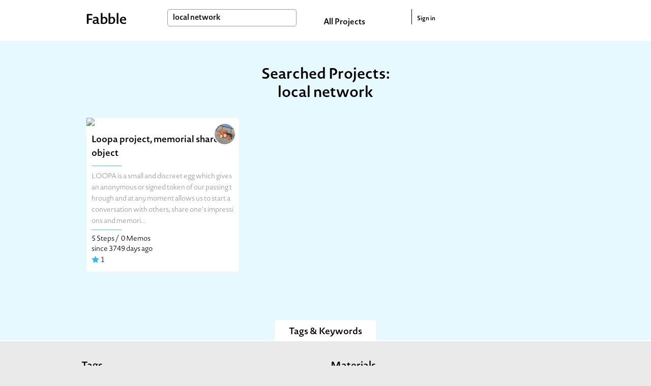

--- FILE ---
content_type: text/html; charset=utf-8
request_url: https://fabble.cc/search?q=local+network
body_size: 86591
content:
<!DOCTYPE html><html><head><title>Search : local+network</title><link rel="stylesheet" href="/assets/project-355960c901572f72ce7e184b82b1275a13d89c59e695b11307d14e2aa1767b47.css" media="all" /><script src="https://polyfill-fastly.io/v3/polyfill.min.js?features=default"></script><script src="/assets/project-b97bb058545e78989cc69a00b3993e17b9706e19165ef58d447a77ce8523d467.js"></script><meta content="Fabble" property="og:site_name" /><meta content="article" property="og:type" /><meta content="https://fabble.cc/search?q=local+network" property="og:url" /><meta content="Fabble" property="og:title" /><meta content="New Platform to Share Fab Projects all over the world" property="og:description" /><meta content="https://fabble.cc/images/logo.png" property="og:image" /><meta content="400" property="og:image:width" /><meta content="300" property="og:image:height" /><meta content="1749131181871409" property="fb:app_id" /><meta name="csrf-param" content="authenticity_token" />
<meta name="csrf-token" content="D0IEhMuuzInj97pi46U1WbTQrgvsouUjs6DGflWXBw2mjZZb53uFd27kuwj1pxWc62PzrkIa-v9xhV1SIqjZfQ" /><link href="//fonts.googleapis.com/icon?family=Material+Icons" rel="stylesheet" /></head><body>  <!-- Google tag (gtag.js) -->
  <script async src="https://www.googletagmanager.com/gtag/js?id=G-BHG5PKD2VY"></script>
  <script>
    window.dataLayer = window.dataLayer || [];
    function gtag(){dataLayer.push(arguments);}
    gtag('js', new Date());

    gtag('config', 'G-BHG5PKD2VY');
  </script>
<section id="layouts-header"><div class="inner"><div class="container"><div id="logo"><a class="logo" href="/"></a></div><div id="search-box"><form action="/search" accept-charset="UTF-8" method="get"><input type="text" name="q" id="search-form" value="local network" placeholder="Search" /></form></div><div id="all-projects-link"><a href="/search">All Projects</a></div><div id="sign-in"><a href="/sessions">Sign in</a></div></div></div></section><div id="index"><div class="projects-wrapper" id="searched"><div class="container"><h2 class="title">Searched Projects: local network</h2><ul class="projects" id="searched-projects"><li class="project"><div class="header"><figure class="visual"><a class="thumb-wrapper" href="/imajon/loopa"><img class="thumb" src="https://img.youtube.com/vi/AWVsfVLTlkI/mqdefault.jpg" /></a></figure><a alt="Imajon" title="Imajon" class="user" href="/imajon"><div class="icon" style="background-image: url(&#39;/uploads/user/avatar/510/thumb_2134388.jpeg&#39;)"></div></a></div><div class="inner"><div class="title-small"><a href="/imajon/loopa">Loopa project, memorial share object</a></div><div class="horizontal-border basic-color m-b-10"></div><div class="description">LOOPA is a small and discreet egg which gives an anonymous or signed token of our passing through and at any moment allows us to start a conversation with others, share one&#39;s impressions and memori...</div><div class="horizontal-border basic-color m-b-10"></div><div class="status"><div class="recipes">5 Steps /</div><div class="notes">0 Memos</div><div class="since">since 3749 days ago</div><div class="liked"><img width="15" height="15" src="/assets/icons/liked-66505e565ae30a7c5583e1600b39eccfe74f3db8087419b27c6347e9a14dbf85.png" /><span class="count">1</span></div></div></div></li></ul></div><div class="label">Tags & Keywords </div></div><div id="tags-and-keywords"><div class="container"><div class="left"><div class="tags-wrapper"><h1 class="title">Tags </h1><div class="tags selected-tags"><div class="tag"><a href="/search?q=FAB+3D+CONTEST+2018">FAB 3D CONTEST 2018</a></div><div class="tag"><a href="/search?q=3D%E3%83%97%E3%83%AA%E3%83%B3%E3%83%88%E8%87%AA%E5%8A%A9%E5%85%B7%E3%83%87%E3%82%B6%E3%82%A4%E3%83%B3%E3%82%B3%E3%83%B3%E3%83%86%E3%82%B9%E3%83%882024">3Dプリント自助具デザインコンテスト2024</a></div><div class="tag"><a href="/search?q=3%E2%85%AE%E3%83%97%E3%83%AA%E3%83%B3%E3%83%88%E8%87%AA%E5%8A%A9%E5%85%B7%E3%83%87%E3%82%B6%E3%82%A4%E3%83%B3%E3%82%B3%E3%83%B3%E3%83%86%E3%82%B9%E3%83%882025">3Ⅾプリント自助具デザインコンテスト2025</a></div><div class="tag"><a href="/search?q=FabLab+Shinagawa">FabLab Shinagawa</a></div><div class="tag"><a href="/search?q=3D%E3%83%97%E3%83%AA%E3%83%B3%E3%83%88%E8%87%AA%E5%8A%A9%E5%85%B7%E3%83%87%E3%82%B6%E3%82%A4%E3%83%B3%E3%82%B3%E3%83%B3%E3%83%86%E3%82%B9%E3%83%882023">3Dプリント自助具デザインコンテスト2023</a></div><div class="tag"><a href="/search?q=%23ffdc2021">#ffdc2021</a></div><div class="tag"><a href="/search?q=arduino">arduino</a></div><div class="tag"><a href="/search?q=FabOT">FabOT</a></div><div class="tag"><a href="/search?q=makeathon">makeathon</a></div><div class="tag"><a href="/search?q=raspberry+pi">raspberry pi</a></div><div class="tag"><a href="/search?q=tera-house">tera-house</a></div><div class="tag"><a href="/search?q=%E3%81%B2%E3%82%89%E3%81%A4%E3%81%8B">ひらつか</a></div><div class="tag"><a href="/search?q=fujimock">fujimock</a></div><div class="tag"><a href="/search?q=%E3%83%AC%E3%83%BC%E3%82%B6%E3%83%BC%E3%82%AB%E3%83%83%E3%82%BF%E3%83%BC">レーザーカッター</a></div><div class="tag"><a href="/search?q=wot_hack2015Feb">wot_hack2015Feb</a></div><div class="tag"><a href="/search?q=FAB+3D+CONTEST+2017">FAB 3D CONTEST 2017</a></div><div class="tag"><a href="/search?q=3D+Printer">3D Printer</a></div><div class="tag"><a href="/search?q=FablabKitakagaya">FablabKitakagaya</a></div><div class="tag"><a href="/search?q=%E9%AB%98%E5%B0%82%E3%83%95%E3%82%A1%E3%83%96%E3%83%A9%E3%83%9C%E5%8C%97%E4%B9%9D%E5%B7%9E">高専ファブラボ北九州</a></div><div class="tag"><a href="/search?q=ictrehab">ictrehab</a></div><div class="tag"><a href="/search?q=%23fabcon2021s">#fabcon2021s</a></div><div class="tag"><a href="/search?q=LASER+CUTTER">LASER CUTTER</a></div><div class="tag"><a href="/search?q=CHIRIMEN">CHIRIMEN</a></div><div class="tag"><a href="/search?q=%E5%9F%BC%E7%8E%89%E7%9C%8C%E7%AB%8B%E5%A4%A7%E5%AD%A6">埼玉県立大学</a></div><div class="tag"><a href="/search?q=%23fabcon2019s">#fabcon2019s</a></div><div class="tag"><a href="/search?q=%E3%83%95%E3%82%A1%E3%83%963D%E3%82%B3%E3%83%B3%E3%83%86%E3%82%B9%E3%83%88">ファブ3Dコンテスト</a></div><div class="tag"><a href="/search?q=%E3%82%86%E3%82%8B%E3%83%95%E3%82%A1%E3%83%96">ゆるファブ</a></div><div class="tag"><a href="/search?q=%23fabcon2020s">#fabcon2020s</a></div><div class="tag"><a href="/search?q=2025%E4%B8%80%E6%AC%A1%E9%81%B8%E8%80%83%E9%80%9A%E9%81%8E">2025一次選考通過</a></div><div class="tag"><a href="/search?q=3D%E3%83%97%E3%83%AA%E3%83%B3%E3%82%BF%E3%83%BC">3Dプリンター</a></div><div class="tag"><a href="/search?q=%E6%A5%BD%E5%99%A8">楽器</a></div><div class="show-all btn">Show All Tags </div></div><div class="tags all-tags"><div class="tag"><a href="/search?q=FAB+3D+CONTEST+2018">FAB 3D CONTEST 2018</a></div><div class="tag"><a href="/search?q=3D%E3%83%97%E3%83%AA%E3%83%B3%E3%83%88%E8%87%AA%E5%8A%A9%E5%85%B7%E3%83%87%E3%82%B6%E3%82%A4%E3%83%B3%E3%82%B3%E3%83%B3%E3%83%86%E3%82%B9%E3%83%882024">3Dプリント自助具デザインコンテスト2024</a></div><div class="tag"><a href="/search?q=3%E2%85%AE%E3%83%97%E3%83%AA%E3%83%B3%E3%83%88%E8%87%AA%E5%8A%A9%E5%85%B7%E3%83%87%E3%82%B6%E3%82%A4%E3%83%B3%E3%82%B3%E3%83%B3%E3%83%86%E3%82%B9%E3%83%882025">3Ⅾプリント自助具デザインコンテスト2025</a></div><div class="tag"><a href="/search?q=FabLab+Shinagawa">FabLab Shinagawa</a></div><div class="tag"><a href="/search?q=3D%E3%83%97%E3%83%AA%E3%83%B3%E3%83%88%E8%87%AA%E5%8A%A9%E5%85%B7%E3%83%87%E3%82%B6%E3%82%A4%E3%83%B3%E3%82%B3%E3%83%B3%E3%83%86%E3%82%B9%E3%83%882023">3Dプリント自助具デザインコンテスト2023</a></div><div class="tag"><a href="/search?q=%23ffdc2021">#ffdc2021</a></div><div class="tag"><a href="/search?q=arduino">arduino</a></div><div class="tag"><a href="/search?q=FabOT">FabOT</a></div><div class="tag"><a href="/search?q=makeathon">makeathon</a></div><div class="tag"><a href="/search?q=raspberry+pi">raspberry pi</a></div><div class="tag"><a href="/search?q=tera-house">tera-house</a></div><div class="tag"><a href="/search?q=%E3%81%B2%E3%82%89%E3%81%A4%E3%81%8B">ひらつか</a></div><div class="tag"><a href="/search?q=fujimock">fujimock</a></div><div class="tag"><a href="/search?q=%E3%83%AC%E3%83%BC%E3%82%B6%E3%83%BC%E3%82%AB%E3%83%83%E3%82%BF%E3%83%BC">レーザーカッター</a></div><div class="tag"><a href="/search?q=wot_hack2015Feb">wot_hack2015Feb</a></div><div class="tag"><a href="/search?q=FAB+3D+CONTEST+2017">FAB 3D CONTEST 2017</a></div><div class="tag"><a href="/search?q=3D+Printer">3D Printer</a></div><div class="tag"><a href="/search?q=FablabKitakagaya">FablabKitakagaya</a></div><div class="tag"><a href="/search?q=%E9%AB%98%E5%B0%82%E3%83%95%E3%82%A1%E3%83%96%E3%83%A9%E3%83%9C%E5%8C%97%E4%B9%9D%E5%B7%9E">高専ファブラボ北九州</a></div><div class="tag"><a href="/search?q=ictrehab">ictrehab</a></div><div class="tag"><a href="/search?q=%23fabcon2021s">#fabcon2021s</a></div><div class="tag"><a href="/search?q=LASER+CUTTER">LASER CUTTER</a></div><div class="tag"><a href="/search?q=CHIRIMEN">CHIRIMEN</a></div><div class="tag"><a href="/search?q=%E5%9F%BC%E7%8E%89%E7%9C%8C%E7%AB%8B%E5%A4%A7%E5%AD%A6">埼玉県立大学</a></div><div class="tag"><a href="/search?q=%23fabcon2019s">#fabcon2019s</a></div><div class="tag"><a href="/search?q=%E3%83%95%E3%82%A1%E3%83%963D%E3%82%B3%E3%83%B3%E3%83%86%E3%82%B9%E3%83%88">ファブ3Dコンテスト</a></div><div class="tag"><a href="/search?q=%E3%82%86%E3%82%8B%E3%83%95%E3%82%A1%E3%83%96">ゆるファブ</a></div><div class="tag"><a href="/search?q=%23fabcon2020s">#fabcon2020s</a></div><div class="tag"><a href="/search?q=2025%E4%B8%80%E6%AC%A1%E9%81%B8%E8%80%83%E9%80%9A%E9%81%8E">2025一次選考通過</a></div><div class="tag"><a href="/search?q=3D%E3%83%97%E3%83%AA%E3%83%B3%E3%82%BF%E3%83%BC">3Dプリンター</a></div><div class="tag"><a href="/search?q=%E6%A5%BD%E5%99%A8">楽器</a></div><div class="tag"><a href="/search?q=1DayMakeathon">1DayMakeathon</a></div><div class="tag"><a href="/search?q=2024%E4%B8%80%E6%AC%A1%E9%81%B8%E8%80%83%E9%80%9A%E9%81%8E%E4%BD%9C%E5%93%81">2024一次選考通過作品</a></div><div class="tag"><a href="/search?q=wot_hack2015March">wot_hack2015March</a></div><div class="tag"><a href="/search?q=SFC">SFC</a></div><div class="tag"><a href="/search?q=%23fabcon2019t">#fabcon2019t</a></div><div class="tag"><a href="/search?q=3Dprinter">3Dprinter</a></div><div class="tag"><a href="/search?q=Fusion360">Fusion360</a></div><div class="tag"><a href="/search?q=%E4%B8%80%E6%AC%A1%E9%81%B8%E8%80%83%E9%80%9A%E9%81%8E%E4%BD%9C%E5%93%81">一次選考通過作品</a></div><div class="tag"><a href="/search?q=LED">LED</a></div><div class="tag"><a href="/search?q=music">music</a></div><div class="tag"><a href="/search?q=Craft">Craft</a></div><div class="tag"><a href="/search?q=robot">robot</a></div><div class="tag"><a href="/search?q=Wood">Wood</a></div><div class="tag"><a href="/search?q=Fablab+Kitakagaya">Fablab Kitakagaya</a></div><div class="tag"><a href="/search?q=%EF%BC%93D%E3%83%97%E3%83%AA%E3%83%B3%E3%82%BF">３Dプリンタ</a></div><div class="tag"><a href="/search?q=%E3%83%87%E3%82%B8%E3%82%BF%E3%83%AB%E3%83%95%E3%82%A1%E3%83%96%E3%83%AA%E3%82%B1%E3%83%BC%E3%82%B7%E3%83%A7%E3%83%B3">デジタルファブリケーション</a></div><div class="tag"><a href="/search?q=MIDI">MIDI</a></div><div class="tag"><a href="/search?q=%23fabcon2021t">#fabcon2021t</a></div><div class="tag"><a href="/search?q=%23fabquest2023">#fabquest2023</a></div><div class="tag"><a href="/search?q=%23fabquest2024">#fabquest2024</a></div><div class="tag"><a href="/search?q=sfc-opendesign2014">sfc-opendesign2014</a></div><div class="tag"><a href="/search?q=3dprint">3dprint</a></div><div class="tag"><a href="/search?q=FabCam">FabCam</a></div><div class="tag"><a href="/search?q=MDF">MDF</a></div><div class="tag"><a href="/search?q=digital+fabrication">digital fabrication</a></div><div class="tag"><a href="/search?q=%E3%83%A1%E3%82%A4%E3%82%AB%E3%82%BD%E3%83%B3">メイカソン</a></div><div class="tag"><a href="/search?q=%E8%87%AA%E5%8A%A9%E5%85%B7">自助具</a></div><div class="tag"><a href="/search?q=fmu_2025">fmu_2025</a></div><div class="tag"><a href="/search?q=TECHTILE">TECHTILE</a></div><div class="tag"><a href="/search?q=display">display</a></div><div class="tag"><a href="/search?q=VR">VR</a></div><div class="tag"><a href="/search?q=FAB3D">FAB3D</a></div><div class="tag"><a href="/search?q=comozilla">comozilla</a></div><div class="tag"><a href="/search?q=FT2023">FT2023</a></div><div class="tag"><a href="/search?q=BhutanMakerthon2024">BhutanMakerthon2024</a></div><div class="tag"><a href="/search?q=LASER">LASER</a></div><div class="tag"><a href="/search?q=workshop">workshop</a></div><div class="tag"><a href="/search?q=Font">Font</a></div><div class="tag"><a href="/search?q=FabLab">FabLab</a></div><div class="tag"><a href="/search?q=Fab+lab+Hamamatsu">Fab lab Hamamatsu</a></div><div class="tag"><a href="/search?q=Illustrator">Illustrator</a></div><div class="tag"><a href="/search?q=FUJIMOCK+FES">FUJIMOCK FES</a></div><div class="tag"><a href="/search?q=FAB%E3%80%803D">FAB　3D</a></div><div class="tag"><a href="/search?q=ULTRA">ULTRA</a></div><div class="tag"><a href="/search?q=ULTRA+FACTORY">ULTRA FACTORY</a></div><div class="tag"><a href="/search?q=%E3%82%A6%E3%83%AB%E3%83%88%E3%83%A9%E3%83%95%E3%82%A1%E3%82%AF%E3%83%88%E3%83%AA%E3%83%BC">ウルトラファクトリー</a></div><div class="tag"><a href="/search?q=%E4%BA%AC%E9%83%BD%E9%80%A0%E5%BD%A2%E8%8A%B8%E8%A1%93%E5%A4%A7%E5%AD%A6">京都造形芸術大学</a></div><div class="tag"><a href="/search?q=Synth">Synth</a></div><div class="tag"><a href="/search?q=2020tmt">2020tmt</a></div><div class="tag"><a href="/search?q=FMS2021">FMS2021</a></div><div class="tag"><a href="/search?q=%23fabcon2022t">#fabcon2022t</a></div><div class="tag"><a href="/search?q=%E5%B7%A5%E5%AD%A6%E9%99%A2%E5%A4%A7%E5%AD%A6%E9%99%84%E5%B1%9E%E9%AB%98%E7%AD%89%E5%AD%A6%E6%A0%A1%E3%80%80%E3%83%87%E3%82%B8%E3%82%BF%E3%83%AB%E3%82%AF%E3%83%AA%E3%82%A8%E3%82%A4%E3%82%BF%E3%83%BC%E8%82%B2%E6%88%90%E9%83%A8%EF%BC%93D%E3%83%97%E3%83%AA%E3%83%B3%E3%82%BF%E3%83%BC%E3%83%81%E3%83%BC%E3%83%A0">工学院大学附属高等学校　デジタルクリエイター育成部３Dプリンターチーム</a></div><div class="tag"><a href="/search?q=SARMA2025">SARMA2025</a></div><div class="tag"><a href="/search?q=NEPAL">NEPAL</a></div><div class="tag"><a href="/search?q=paper">paper</a></div><div class="tag"><a href="/search?q=fablabdazaifu">fablabdazaifu</a></div><div class="tag"><a href="/search?q=FabLab-Kannai">FabLab-Kannai</a></div><div class="tag"><a href="/search?q=WoT">WoT</a></div><div class="tag"><a href="/search?q=stem">stem</a></div><div class="tag"><a href="/search?q=IOT">IOT</a></div><div class="tag"><a href="/search?q=how+to">how to</a></div><div class="tag"><a href="/search?q=%E3%83%AC%E3%83%BC%E3%82%B6%E3%83%BC%E5%8A%A0%E5%B7%A5%E6%A9%9F">レーザー加工機</a></div><div class="tag"><a href="/search?q=SHIBUYA">SHIBUYA</a></div><div class="tag"><a href="/search?q=Fab">Fab</a></div><div class="tag"><a href="/search?q=3D">3D</a></div><div class="tag"><a href="/search?q=My%E6%97%85%E3%81%AE%E3%81%93%E3%81%A8%E3%81%B0">My旅のことば</a></div><div class="tag"><a href="/search?q=%E3%83%95%E3%82%A1%E3%83%963D%E3%82%B3%E3%83%B3%E3%83%86%E3%82%B9%E3%83%882017">ファブ3Dコンテスト2017</a></div><div class="tag"><a href="/search?q=FAB+3D+CONTEST">FAB 3D CONTEST</a></div><div class="tag"><a href="/search?q=%E3%83%9F%E3%83%8B%E3%83%A1%E3%82%A4%E3%82%AB%E3%82%BD%E3%83%B3">ミニメイカソン</a></div><div class="tag"><a href="/search?q=fabcon2019s">fabcon2019s</a></div><div class="tag"><a href="/search?q=2DayMakeathon">2DayMakeathon</a></div><div class="tag"><a href="/search?q=GoodJob%21+Center+Kashiba">GoodJob! Center Kashiba</a></div><div class="tag"><a href="/search?q=IID+%E4%B8%96%E7%94%B0%E8%B0%B7%E3%82%82%E3%81%AE%E3%81%A5%E3%81%8F%E3%82%8A%E5%AD%A6%E6%A0%A1">IID 世田谷ものづくり学校</a></div><div class="tag"><a href="/search?q=SHIP">SHIP</a></div><div class="tag"><a href="/search?q=%E6%B5%9C%E6%9D%BE%E5%B8%82%E3%81%95%E3%81%95%E3%81%88%E3%81%82%E3%81%84%E3%83%8F%E3%83%83%E3%82%AB%E3%82%BD%E3%83%B32020">浜松市ささえあいハッカソン2020</a></div><div class="tag"><a href="/search?q=fabcon2021s">fabcon2021s</a></div><div class="tag"><a href="/search?q=Dx2-2025">Dx2-2025</a></div><div class="tag"><a href="/search?q=toolkit">toolkit</a></div><div class="tag"><a href="/search?q=drawing">drawing</a></div><div class="tag"><a href="/search?q=clay">clay</a></div><div class="tag"><a href="/search?q=web">web</a></div><div class="tag"><a href="/search?q=energy">energy</a></div><div class="tag"><a href="/search?q=touch">touch</a></div><div class="tag"><a href="/search?q=egg">egg</a></div><div class="tag"><a href="/search?q=%E3%83%9E%E3%83%9E%E3%83%95%E3%82%A1%E3%83%96">ママファブ</a></div><div class="tag"><a href="/search?q=mamafab">mamafab</a></div><div class="tag"><a href="/search?q=ornithopter">ornithopter</a></div><div class="tag"><a href="/search?q=123D+Design">123D Design</a></div><div class="tag"><a href="/search?q=CNC+milling">CNC milling</a></div><div class="tag"><a href="/search?q=PLA">PLA</a></div><div class="tag"><a href="/search?q=3D+cad">3D cad</a></div><div class="tag"><a href="/search?q=3D+print">3D print</a></div><div class="tag"><a href="/search?q=%E5%AF%BE%E8%A9%B1%E3%81%AE%E3%81%8B%E3%81%9F%E3%81%A12015">対話のかたち2015</a></div><div class="tag"><a href="/search?q=%E3%82%AA%E3%82%BF%E3%83%95%E3%82%A1%E3%83%96">オタファブ</a></div><div class="tag"><a href="/search?q=Photoshop">Photoshop</a></div><div class="tag"><a href="/search?q=%E6%99%82%E8%A8%88">時計</a></div><div class="tag"><a href="/search?q=Fusion+360">Fusion 360</a></div><div class="tag"><a href="/search?q=Open+Web+Board">Open Web Board</a></div><div class="tag"><a href="/search?q=%E3%82%AB%E3%83%83%E3%83%86%E3%82%A3%E3%83%B3%E3%82%B0%E3%83%9E%E3%82%B7%E3%83%B3">カッティングマシン</a></div><div class="tag"><a href="/search?q=%E5%9E%8B%E5%8F%96%E3%82%8A">型取り</a></div><div class="tag"><a href="/search?q=Puzzle">Puzzle</a></div><div class="tag"><a href="/search?q=%E3%83%95%E3%82%A1%E3%83%963D">ファブ3D</a></div><div class="tag"><a href="/search?q=FUJIMOOK+FES">FUJIMOOK FES</a></div><div class="tag"><a href="/search?q=Rhinoceros">Rhinoceros</a></div><div class="tag"><a href="/search?q=upcycling">upcycling</a></div><div class="tag"><a href="/search?q=meshmixer">meshmixer</a></div><div class="tag"><a href="/search?q=tinkercad">tinkercad</a></div><div class="tag"><a href="/search?q=Scratch">Scratch</a></div><div class="tag"><a href="/search?q=fujimockfes2017">fujimockfes2017</a></div><div class="tag"><a href="/search?q=FAB3DCONTEST2018">FAB3DCONTEST2018</a></div><div class="tag"><a href="/search?q=%E8%82%B2%E5%85%90">育児</a></div><div class="tag"><a href="/search?q=%E3%82%A6%E3%82%A9%E3%83%BC%E3%82%BF%E3%83%BC%E3%82%AC%E3%82%A4%E3%83%89">ウォーターガイド</a></div><div class="tag"><a href="/search?q=FUJIMOCKFES2018">FUJIMOCKFES2018</a></div><div class="tag"><a href="/search?q=fabcon2019t">fabcon2019t</a></div><div class="tag"><a href="/search?q=Fab+Village+Keihoku">Fab Village Keihoku</a></div><div class="tag"><a href="/search?q=%23%E5%8D%94%E5%8A%9B%E3%83%95%E3%82%A1%E3%83%96%E6%96%BD%E8%A8%AD%EF%BC%9A%E3%83%95%E3%82%A1%E3%83%96%E3%83%A9%E3%83%9C%E9%8E%8C%E5%80%89">#協力ファブ施設：ファブラボ鎌倉</a></div><div class="tag"><a href="/search?q=%23fabcon2022s">#fabcon2022s</a></div><div class="tag"><a href="/search?q=%23Hihatsuba">#Hihatsuba</a></div><div class="tag"><a href="/search?q=%E3%80%8C3D%E3%83%97%E3%83%AA%E3%83%B3%E3%83%88%E8%87%AA%E5%8A%A9%E5%85%B7%E3%83%87%E3%82%B6%E3%82%A4%E3%83%B3%E3%82%B3%E3%83%B3%E3%83%86%E3%82%B9%E3%83%882024%E3%80%8D">「3Dプリント自助具デザインコンテスト2024」</a></div><div class="tag"><a href="/search?q=bestusasmm">bestusasmm</a></div><div class="tag"><a href="/search?q=%23buygmailaccount">#buygmailaccount</a></div><div class="tag"><a href="/search?q=gitfab">gitfab</a></div><div class="tag"><a href="/search?q=ink">ink</a></div><div class="tag"><a href="/search?q=project">project</a></div><div class="tag"><a href="/search?q=timeline">timeline</a></div><div class="tag"><a href="/search?q=camera">camera</a></div><div class="tag"><a href="/search?q=design">design</a></div><div class="tag"><a href="/search?q=pixel">pixel</a></div><div class="tag"><a href="/search?q=xy+plotter">xy plotter</a></div><div class="tag"><a href="/search?q=magnet">magnet</a></div><div class="tag"><a href="/search?q=haptic">haptic</a></div><div class="tag"><a href="/search?q=mike">mike</a></div><div class="tag"><a href="/search?q=communication">communication</a></div><div class="tag"><a href="/search?q=speaker">speaker</a></div><div class="tag"><a href="/search?q=animation">animation</a></div><div class="tag"><a href="/search?q=sense">sense</a></div><div class="tag"><a href="/search?q=interaction">interaction</a></div><div class="tag"><a href="/search?q=%E5%8D%B5">卵</a></div><div class="tag"><a href="/search?q=bike">bike</a></div><div class="tag"><a href="/search?q=firefoxos">firefoxos</a></div><div class="tag"><a href="/search?q=PHP">PHP</a></div><div class="tag"><a href="/search?q=Venus+12W">Venus 12W</a></div><div class="tag"><a href="/search?q=stationary">stationary</a></div><div class="tag"><a href="/search?q=brother">brother</a></div><div class="tag"><a href="/search?q=%E3%81%88%E3%82%93%E3%82%84">えんや</a></div><div class="tag"><a href="/search?q=CNC+Router">CNC Router</a></div><div class="tag"><a href="/search?q=tanakalab">tanakalab</a></div><div class="tag"><a href="/search?q=MugBot">MugBot</a></div><div class="tag"><a href="/search?q=HTML">HTML</a></div><div class="tag"><a href="/search?q=CSS">CSS</a></div><div class="tag"><a href="/search?q=cat">cat</a></div><div class="tag"><a href="/search?q=pet">pet</a></div><div class="tag"><a href="/search?q=Speedy100">Speedy100</a></div><div class="tag"><a href="/search?q=Laser+cut">Laser cut</a></div><div class="tag"><a href="/search?q=%E3%82%A2%E3%82%AF%E3%83%AA%E3%83%AB">アクリル</a></div><div class="tag"><a href="/search?q=%E5%88%BA%E7%B9%8D%E3%83%9F%E3%82%B7%E3%83%B3">刺繍ミシン</a></div><div class="tag"><a href="/search?q=Soleil+100A">Soleil 100A</a></div><div class="tag"><a href="/search?q=CorelDraw">CorelDraw</a></div><div class="tag"><a href="/search?q=web+centered+device">web centered device</a></div><div class="tag"><a href="/search?q=Windows">Windows</a></div><div class="tag"><a href="/search?q=Mac">Mac</a></div><div class="tag"><a href="/search?q=development">development</a></div><div class="tag"><a href="/search?q=projection+mapping">projection mapping</a></div><div class="tag"><a href="/search?q=sphero">sphero</a></div><div class="tag"><a href="/search?q=%E9%9B%BB%E5%AD%90%E5%B7%A5%E4%BD%9C">電子工作</a></div><div class="tag"><a href="/search?q=%E3%83%95%E3%82%A1%E3%83%96%E3%83%A9%E3%83%9C">ファブラボ</a></div><div class="tag"><a href="/search?q=FUSION360%E3%80%803D+CAD">FUSION360　3D CAD</a></div><div class="tag"><a href="/search?q=Rapsberry+Pi">Rapsberry Pi</a></div><div class="tag"><a href="/search?q=block">block</a></div><div class="tag"><a href="/search?q=Trotec">Trotec</a></div><div class="tag"><a href="/search?q=milling+machine">milling machine</a></div><div class="tag"><a href="/search?q=figure">figure</a></div><div class="tag"><a href="/search?q=microphone">microphone</a></div><div class="tag"><a href="/search?q=Bearing">Bearing</a></div><div class="tag"><a href="/search?q=leather">leather</a></div><div class="tag"><a href="/search?q=Game">Game</a></div><div class="tag"><a href="/search?q=fabble">fabble</a></div><div class="tag"><a href="/search?q=3D%E3%82%B3%E3%83%B3%E3%83%86%E3%82%B9%E3%83%88">3Dコンテスト</a></div><div class="tag"><a href="/search?q=%E3%82%B7%E3%83%AA%E3%82%B3%E3%83%B3">シリコン</a></div><div class="tag"><a href="/search?q=UV">UV</a></div><div class="tag"><a href="/search?q=2016">2016</a></div><div class="tag"><a href="/search?q=Rubik%27s+cube">Rubik&#39;s cube</a></div><div class="tag"><a href="/search?q=%E3%82%B3%E3%83%B3%E3%83%86%E3%82%B9%E3%83%88">コンテスト</a></div><div class="tag"><a href="/search?q=%E3%83%95%E3%82%A1%E3%83%96">ファブ</a></div><div class="tag"><a href="/search?q=UE4">UE4</a></div><div class="tag"><a href="/search?q=UnrealEngine">UnrealEngine</a></div><div class="tag"><a href="/search?q=cncmilling">cncmilling</a></div><div class="tag"><a href="/search?q=MESH">MESH</a></div><div class="tag"><a href="/search?q=digitalfabrication">digitalfabrication</a></div><div class="tag"><a href="/search?q=%E5%88%86%E8%A7%A3">分解</a></div><div class="tag"><a href="/search?q=%E3%83%95%E3%82%A9%E3%83%B3%E3%83%88">フォント</a></div><div class="tag"><a href="/search?q=makerbot">makerbot</a></div><div class="tag"><a href="/search?q=modeling">modeling</a></div><div class="tag"><a href="/search?q=fab-font">fab-font</a></div><div class="tag"><a href="/search?q=EGG+DROP">EGG DROP</a></div><div class="tag"><a href="/search?q=%E3%82%A8%E3%83%83%E3%82%B0%E3%83%89%E3%83%AD%E3%83%83%E3%83%97">エッグドロップ</a></div><div class="tag"><a href="/search?q=fab3dcontest">fab3dcontest</a></div><div class="tag"><a href="/search?q=2017">2017</a></div><div class="tag"><a href="/search?q=%E3%82%AB%E3%83%86%E3%82%B4%E3%83%AA%E3%83%BC5">カテゴリー5</a></div><div class="tag"><a href="/search?q=inkscape">inkscape</a></div><div class="tag"><a href="/search?q=%E6%9C%AC%E4%BA%BA">本人</a></div><div class="tag"><a href="/search?q=%E5%AE%B6%E6%97%8F">家族</a></div><div class="tag"><a href="/search?q=ExFarm">ExFarm</a></div><div class="tag"><a href="/search?q=FAB3DCONTEST2017">FAB3DCONTEST2017</a></div><div class="tag"><a href="/search?q=FAB%E3%80%803D+CONTEST+2017++%E3%82%AB%E3%83%86%E3%82%B4%E3%83%AA%E3%83%BC3">FAB　3D CONTEST 2017  カテゴリー3</a></div><div class="tag"><a href="/search?q=micro%3Abit">micro:bit</a></div><div class="tag"><a href="/search?q=%23fabOT">#fabOT</a></div><div class="tag"><a href="/search?q=%23ictrehab">#ictrehab</a></div><div class="tag"><a href="/search?q=Winbo">Winbo</a></div><div class="tag"><a href="/search?q=at.Fab">at.Fab</a></div><div class="tag"><a href="/search?q=Assistive">Assistive</a></div><div class="tag"><a href="/search?q=%E7%92%B0%E5%A2%83">環境</a></div><div class="tag"><a href="/search?q=%E4%BF%9D%E8%AD%B7%E6%B4%BB%E5%8B%95">保護活動</a></div><div class="tag"><a href="/search?q=afinia">afinia</a></div><div class="tag"><a href="/search?q=Fusion">Fusion</a></div><div class="tag"><a href="/search?q=e.lab">e.lab</a></div><div class="tag"><a href="/search?q=FAB3D+CONTEST+2018">FAB3D CONTEST 2018</a></div><div class="tag"><a href="/search?q=FabLab+SENDAI">FabLab SENDAI</a></div><div class="tag"><a href="/search?q=20181222makeathon">20181222makeathon</a></div><div class="tag"><a href="/search?q=%E3%83%97%E3%83%AD%E3%82%B0%E3%83%A9%E3%83%9F%E3%83%B3%E3%82%B0">プログラミング</a></div><div class="tag"><a href="/search?q=form2">form2</a></div><div class="tag"><a href="/search?q=%E9%95%B7%E5%B2%A1%E9%80%A0%E5%BD%A2%E5%A4%A7%E5%AD%A6">長岡造形大学</a></div><div class="tag"><a href="/search?q=Roland">Roland</a></div><div class="tag"><a href="/search?q=%E3%82%AB%E3%83%83%E3%83%86%E3%82%A3%E3%83%B3%E3%82%B0%E3%83%97%E3%83%AD%E3%83%83%E3%82%BF%E3%83%BC">カッティングプロッター</a></div><div class="tag"><a href="/search?q=%E3%82%AC%E3%83%81%E3%83%A3%E3%82%AC%E3%83%81%E3%83%A3">ガチャガチャ</a></div><div class="tag"><a href="/search?q=Hajime">Hajime</a></div><div class="tag"><a href="/search?q=VIVISTOP">VIVISTOP</a></div><div class="tag"><a href="/search?q=cameo3">cameo3</a></div><div class="tag"><a href="/search?q=embot">embot</a></div><div class="tag"><a href="/search?q=%E7%BE%BD%E3%81%B0%E3%81%9F%E3%81%8D%E9%A3%9B%E8%A1%8C%E6%A9%9F">羽ばたき飛行機</a></div><div class="tag"><a href="/search?q=%E3%83%95%E3%82%A1%E3%83%96%E3%83%A9%E3%83%9C%E5%8C%97%E5%8A%A0%E8%B3%80%E5%B1%8B">ファブラボ北加賀屋</a></div><div class="tag"><a href="/search?q=FAB3DCONTEST2022">FAB3DCONTEST2022</a></div><div class="tag"><a href="/search?q=3D%E3%83%97%E3%83%AA%E3%83%B3%E3%82%BF%E3%83%BC%E8%87%AA%E5%8A%A9%E5%85%B7%E3%83%87%E3%82%B6%E3%82%A4%E3%83%B3%E3%82%B3%E3%83%B3%E3%83%86%E3%82%B9%E3%83%882023">3Dプリンター自助具デザインコンテスト2023</a></div><div class="tag"><a href="/search?q=%E8%BB%8A%E6%A4%85%E5%AD%90">車椅子</a></div><div class="tag"><a href="/search?q=%23AssistiveTool+%23LeftHandWriting+%23InclusiveDesign+%23ErgonomicSupport+%23AdaptiveGrip+%23WritingAid+%23Accessibility+%23EducationSupport+%23MotorSkills+%23InnovationForAll">#AssistiveTool #LeftHandWriting #InclusiveDesign #ErgonomicSupport #AdaptiveGrip #WritingAid #Accessibility #EducationSupport #MotorSkills #InnovationForAll</a></div><div class="tag"><a href="/search?q=3Dpurinnto">3Dpurinnto</a></div><div class="tag"><a href="/search?q=Buy+Verified+Cash+app+Accounts">Buy Verified Cash app Accounts</a></div><div class="tag"><a href="/search?q=typography">typography</a></div><div class="tag"><a href="/search?q=impermanence+ink">impermanence ink</a></div><div class="tag"><a href="/search?q=interval+camera">interval camera</a></div><div class="tag"><a href="/search?q=plant">plant</a></div><div class="tag"><a href="/search?q=type+harvesting">type harvesting</a></div><div class="tag"><a href="/search?q=interval">interval</a></div><div class="tag"><a href="/search?q=UX">UX</a></div><div class="tag"><a href="/search?q=UI">UI</a></div><div class="tag"><a href="/search?q=offsetPrinting">offsetPrinting</a></div><div class="tag"><a href="/search?q=print">print</a></div><div class="tag"><a href="/search?q=habilitate">habilitate</a></div><div class="tag"><a href="/search?q=tactile">tactile</a></div><div class="tag"><a href="/search?q=ballon">ballon</a></div><div class="tag"><a href="/search?q=magnetic+fluid">magnetic fluid</a></div><div class="tag"><a href="/search?q=glass">glass</a></div><div class="tag"><a href="/search?q=moss">moss</a></div><div class="tag"><a href="/search?q=environment">environment</a></div><div class="tag"><a href="/search?q=geiger+counter">geiger counter</a></div><div class="tag"><a href="/search?q=radiation">radiation</a></div><div class="tag"><a href="/search?q=pen">pen</a></div><div class="tag"><a href="/search?q=parametric+speaker">parametric speaker</a></div><div class="tag"><a href="/search?q=scissors">scissors</a></div><div class="tag"><a href="/search?q=electric">electric</a></div><div class="tag"><a href="/search?q=controlled">controlled</a></div><div class="tag"><a href="/search?q=eye+gaze">eye gaze</a></div><div class="tag"><a href="/search?q=communication+">communication </a></div><div class="tag"><a href="/search?q=compass">compass</a></div><div class="tag"><a href="/search?q=cray">cray</a></div><div class="tag"><a href="/search?q=information">information</a></div><div class="tag"><a href="/search?q=Wi-Fi">Wi-Fi</a></div><div class="tag"><a href="/search?q=materials">materials</a></div><div class="tag"><a href="/search?q=acoustic">acoustic</a></div><div class="tag"><a href="/search?q=ambient">ambient</a></div><div class="tag"><a href="/search?q=voice">voice</a></div><div class="tag"><a href="/search?q=+metacognition"> metacognition</a></div><div class="tag"><a href="/search?q=squash">squash</a></div><div class="tag"><a href="/search?q=crush">crush</a></div><div class="tag"><a href="/search?q=table">table</a></div><div class="tag"><a href="/search?q=projector">projector</a></div><div class="tag"><a href="/search?q=rain">rain</a></div><div class="tag"><a href="/search?q=Sewing">Sewing</a></div><div class="tag"><a href="/search?q=needle">needle</a></div><div class="tag"><a href="/search?q=shadow">shadow</a></div><div class="tag"><a href="/search?q=river">river</a></div><div class="tag"><a href="/search?q=display+">display </a></div><div class="tag"><a href="/search?q=forest">forest</a></div><div class="tag"><a href="/search?q=fog+">fog </a></div><div class="tag"><a href="/search?q=smoke">smoke</a></div><div class="tag"><a href="/search?q=browser">browser</a></div><div class="tag"><a href="/search?q=image">image</a></div><div class="tag"><a href="/search?q=timeframe">timeframe</a></div><div class="tag"><a href="/search?q=tangible+interface">tangible interface</a></div><div class="tag"><a href="/search?q=Soap">Soap</a></div><div class="tag"><a href="/search?q=Bubble">Bubble</a></div><div class="tag"><a href="/search?q=directional">directional</a></div><div class="tag"><a href="/search?q=bird">bird</a></div><div class="tag"><a href="/search?q=sun+power">sun power</a></div><div class="tag"><a href="/search?q=water">water</a></div><div class="tag"><a href="/search?q=Gardens">Gardens</a></div><div class="tag"><a href="/search?q=Ingenuity">Ingenuity</a></div><div class="tag"><a href="/search?q=projection">projection</a></div><div class="tag"><a href="/search?q=fire">fire</a></div><div class="tag"><a href="/search?q=match">match</a></div><div class="tag"><a href="/search?q=%E9%A6%99%E3%82%8A">香り</a></div><div class="tag"><a href="/search?q=candy">candy</a></div><div class="tag"><a href="/search?q=Shaboned">Shaboned</a></div><div class="tag"><a href="/search?q=onomatope">onomatope</a></div><div class="tag"><a href="/search?q=Ulterior">Ulterior</a></div><div class="tag"><a href="/search?q=Scape">Scape</a></div><div class="tag"><a href="/search?q=landart">landart</a></div><div class="tag"><a href="/search?q=solar+power">solar power</a></div><div class="tag"><a href="/search?q=AR">AR</a></div><div class="tag"><a href="/search?q=force">force</a></div><div class="tag"><a href="/search?q=interface">interface</a></div><div class="tag"><a href="/search?q=archive">archive</a></div><div class="tag"><a href="/search?q=video">video</a></div><div class="tag"><a href="/search?q=research">research</a></div><div class="tag"><a href="/search?q=Metamo+Ink">Metamo Ink</a></div><div class="tag"><a href="/search?q=crocheting">crocheting</a></div><div class="tag"><a href="/search?q=cardboard">cardboard</a></div><div class="tag"><a href="/search?q=drop">drop</a></div><div class="tag"><a href="/search?q=%E7%8E%89%E5%AD%90">玉子</a></div><div class="tag"><a href="/search?q=%E3%81%9F%E3%81%BE%E3%81%94">たまご</a></div><div class="tag"><a href="/search?q=bicycle">bicycle</a></div><div class="tag"><a href="/search?q=tool">tool</a></div><div class="tag"><a href="/search?q=konashi">konashi</a></div><div class="tag"><a href="/search?q=Heroku">Heroku</a></div><div class="tag"><a href="/search?q=Prosessing">Prosessing</a></div><div class="tag"><a href="/search?q=Sound">Sound</a></div><div class="tag"><a href="/search?q=private+test">private test</a></div><div class="tag"><a href="/search?q=portable">portable</a></div><div class="tag"><a href="/search?q=%E9%9B%BB%E5%AD%90%E5%89%B2%E7%83%B9%E4%BB%99%E8%87%BA">電子割烹仙臺</a></div><div class="tag"><a href="/search?q=cooking">cooking</a></div><div class="tag"><a href="/search?q=kitchen">kitchen</a></div><div class="tag"><a href="/search?q=SRM-20">SRM-20</a></div><div class="tag"><a href="/search?q=fablab+yamaguchi">fablab yamaguchi</a></div><div class="tag"><a href="/search?q=%E3%83%97%E3%83%AD%E3%82%B0%E3%83%A9%E6%B0%91%E5%85%B7">プログラ民具</a></div><div class="tag"><a href="/search?q=cutting-machine">cutting-machine</a></div><div class="tag"><a href="/search?q=CAD+">CAD </a></div><div class="tag"><a href="/search?q=FabLab+Kitakagaya+">FabLab Kitakagaya </a></div><div class="tag"><a href="/search?q=%E7%AB%B9%E3%81%B2%E3%81%94">竹ひご</a></div><div class="tag"><a href="/search?q=brazing">brazing</a></div><div class="tag"><a href="/search?q=+skateboard"> skateboard</a></div><div class="tag"><a href="/search?q=fabwalker">fabwalker</a></div><div class="tag"><a href="/search?q=opendesign2015">opendesign2015</a></div><div class="tag"><a href="/search?q=FaBo">FaBo</a></div><div class="tag"><a href="/search?q=TAIPEI">TAIPEI</a></div><div class="tag"><a href="/search?q=lasercutter">lasercutter</a></div><div class="tag"><a href="/search?q=module">module</a></div><div class="tag"><a href="/search?q=architecture">architecture</a></div><div class="tag"><a href="/search?q=commnuication">commnuication</a></div><div class="tag"><a href="/search?q=Education">Education</a></div><div class="tag"><a href="/search?q=digital+fablication">digital fablication</a></div><div class="tag"><a href="/search?q=WEBNESS">WEBNESS</a></div><div class="tag"><a href="/search?q=origami">origami</a></div><div class="tag"><a href="/search?q=airplane">airplane</a></div><div class="tag"><a href="/search?q=JavaScript">JavaScript</a></div><div class="tag"><a href="/search?q=%E3%83%81%E3%83%AA%E3%83%A1%E3%83%B3">チリメン</a></div><div class="tag"><a href="/search?q=benpo">benpo</a></div><div class="tag"><a href="/search?q=gacco">gacco</a></div><div class="tag"><a href="/search?q=3d-printer">3d-printer</a></div><div class="tag"><a href="/search?q=raspberry-pi">raspberry-pi</a></div><div class="tag"><a href="/search?q=fab11">fab11</a></div><div class="tag"><a href="/search?q=3D+printed">3D printed</a></div><div class="tag"><a href="/search?q=digital+fab">digital fab</a></div><div class="tag"><a href="/search?q=Wood%2C+laser+cutter%2C+windows">Wood, laser cutter, windows</a></div><div class="tag"><a href="/search?q=MDF%2C+laser+cutter">MDF, laser cutter</a></div><div class="tag"><a href="/search?q=Tools">Tools</a></div><div class="tag"><a href="/search?q=student">student</a></div><div class="tag"><a href="/search?q=%E9%9B%BB%E5%AD%90%E6%89%8B%E8%8A%B8">電子手芸</a></div><div class="tag"><a href="/search?q=CNC%E3%83%9F%E3%83%AA%E3%83%B3%E3%82%B0%E3%83%9E%E3%82%B7%E3%83%B3">CNCミリングマシン</a></div><div class="tag"><a href="/search?q=FabLab+Hamamatsu">FabLab Hamamatsu</a></div><div class="tag"><a href="/search?q=aaa">aaa</a></div><div class="tag"><a href="/search?q=bbb">bbb</a></div><div class="tag"><a href="/search?q=%E3%83%A2%E3%83%BC%E3%82%BF%E3%83%BC">モーター</a></div><div class="tag"><a href="/search?q=%E3%82%AE%E3%82%A2%E3%83%9C%E3%83%83%E3%82%AF%E3%82%B9">ギアボックス</a></div><div class="tag"><a href="/search?q=TWE-Lite+DIP">TWE-Lite DIP</a></div><div class="tag"><a href="/search?q=%E7%84%A1%E7%B7%9A">無線</a></div><div class="tag"><a href="/search?q=%E5%86%99%E7%9C%9F%E5%BD%AB%E5%88%BB">写真彫刻</a></div><div class="tag"><a href="/search?q=%E9%9D%92%E6%98%A5%E3%81%82%E3%82%8B%E3%81%A7%E3%81%B2%E3%81%A9">青春あるでひど</a></div><div class="tag"><a href="/search?q=RootPro+CAD">RootPro CAD</a></div><div class="tag"><a href="/search?q=original+material">original material</a></div><div class="tag"><a href="/search?q=KMS+Circle+G">KMS Circle G</a></div><div class="tag"><a href="/search?q=KMS">KMS</a></div><div class="tag"><a href="/search?q=Circle+G">Circle G</a></div><div class="tag"><a href="/search?q=embroidery">embroidery</a></div><div class="tag"><a href="/search?q=sewing+machine">sewing machine</a></div><div class="tag"><a href="/search?q=Flame">Flame</a></div><div class="tag"><a href="/search?q=Firefox+OS">Firefox OS</a></div><div class="tag"><a href="/search?q=analog">analog</a></div><div class="tag"><a href="/search?q=mozfest2015">mozfest2015</a></div><div class="tag"><a href="/search?q=mozfest">mozfest</a></div><div class="tag"><a href="/search?q=OpenWebBoard">OpenWebBoard</a></div><div class="tag"><a href="/search?q=OSX">OSX</a></div><div class="tag"><a href="/search?q=open+mouse">open mouse</a></div><div class="tag"><a href="/search?q=%E8%AB%96%E6%96%87%E3%81%BE%E3%82%82%E3%82%8B%E3%81%8F%E3%82%93">論文まもるくん</a></div><div class="tag"><a href="/search?q=%E3%82%BD%E3%83%AC%E3%82%B3%E3%83%B3">ソレコン</a></div><div class="tag"><a href="/search?q=ESP8266">ESP8266</a></div><div class="tag"><a href="/search?q=FAB3D+Contest">FAB3D Contest</a></div><div class="tag"><a href="/search?q=Hackathon">Hackathon</a></div><div class="tag"><a href="/search?q=Makathon">Makathon</a></div><div class="tag"><a href="/search?q=Tutorial">Tutorial</a></div><div class="tag"><a href="/search?q=wot-hack15Feb">wot-hack15Feb</a></div><div class="tag"><a href="/search?q=wot_hackathon2015Feb">wot_hackathon2015Feb</a></div><div class="tag"><a href="/search?q=NFC">NFC</a></div><div class="tag"><a href="/search?q=%E5%85%B1%E6%8C%AF">共振</a></div><div class="tag"><a href="/search?q=SUICA">SUICA</a></div><div class="tag"><a href="/search?q=HIKAKIN">HIKAKIN</a></div><div class="tag"><a href="/search?q=IR">IR</a></div><div class="tag"><a href="/search?q=iModela">iModela</a></div><div class="tag"><a href="/search?q=Linux">Linux</a></div><div class="tag"><a href="/search?q=Python">Python</a></div><div class="tag"><a href="/search?q=iam">iam</a></div><div class="tag"><a href="/search?q=phigical">phigical</a></div><div class="tag"><a href="/search?q=body">body</a></div><div class="tag"><a href="/search?q=3d+pen">3d pen</a></div><div class="tag"><a href="/search?q=monofab">monofab</a></div><div class="tag"><a href="/search?q=color">color</a></div><div class="tag"><a href="/search?q=hacking">hacking</a></div><div class="tag"><a href="/search?q=ocpc">ocpc</a></div><div class="tag"><a href="/search?q=DICOM">DICOM</a></div><div class="tag"><a href="/search?q=CT">CT</a></div><div class="tag"><a href="/search?q=MRI">MRI</a></div><div class="tag"><a href="/search?q=signboard">signboard</a></div><div class="tag"><a href="/search?q=sign">sign</a></div><div class="tag"><a href="/search?q=PVC">PVC</a></div><div class="tag"><a href="/search?q=%E3%82%B5%E3%82%A4%E3%83%B3%E3%83%9C%E3%83%BC%E3%83%89">サインボード</a></div><div class="tag"><a href="/search?q=assembly">assembly</a></div><div class="tag"><a href="/search?q=Delta">Delta</a></div><div class="tag"><a href="/search?q=Rayjet">Rayjet</a></div><div class="tag"><a href="/search?q=laser-cutter">laser-cutter</a></div><div class="tag"><a href="/search?q=HowTo">HowTo</a></div><div class="tag"><a href="/search?q=Epilog">Epilog</a></div><div class="tag"><a href="/search?q=vinyl+cutter">vinyl cutter</a></div><div class="tag"><a href="/search?q=%E3%82%AB%E3%83%83%E3%83%86%E3%82%A3%E3%83%B3%E3%82%B0%E3%83%97%E3%83%AD%E3%83%83%E3%82%BF">カッティングプロッタ</a></div><div class="tag"><a href="/search?q=%E3%82%B7%E3%83%BC%E3%83%AB%E3%82%AB%E3%83%83%E3%82%BF%E3%83%BC">シールカッター</a></div><div class="tag"><a href="/search?q=folk">folk</a></div><div class="tag"><a href="/search?q=yari">yari</a></div><div class="tag"><a href="/search?q=iR+Remote+Controller">iR Remote Controller</a></div><div class="tag"><a href="/search?q=%E9%9B%BB%E5%AD%90%E5%89%B2%E7%83%B9%E4%BB%99%E5%8F%B0">電子割烹仙台</a></div><div class="tag"><a href="/search?q=Fab%E5%A9%86">Fab婆</a></div><div class="tag"><a href="/search?q=mycology">mycology</a></div><div class="tag"><a href="/search?q=biology">biology</a></div><div class="tag"><a href="/search?q=Fab+lab+kitakagaya">Fab lab kitakagaya</a></div><div class="tag"><a href="/search?q=Processing%2C+art+installation%2C+sound%2C+interactive+art%2C+video+sculpture">Processing, art installation, sound, interactive art, video sculpture</a></div><div class="tag"><a href="/search?q=degital+">degital </a></div><div class="tag"><a href="/search?q=Huarache">Huarache</a></div><div class="tag"><a href="/search?q=shoes">shoes</a></div><div class="tag"><a href="/search?q=cutting+machine">cutting machine</a></div><div class="tag"><a href="/search?q=%E5%BC%B5%E3%82%8A%E5%AD%90%E7%8E%A9%E5%85%B7">張り子玩具</a></div><div class="tag"><a href="/search?q=Good+Job%21+Center+KASHIBA">Good Job! Center KASHIBA</a></div><div class="tag"><a href="/search?q=Good+Dog">Good Dog</a></div><div class="tag"><a href="/search?q=FabCamp2015">FabCamp2015</a></div><div class="tag"><a href="/search?q=Lab+Management">Lab Management</a></div><div class="tag"><a href="/search?q=MaterialFinishingWorkshop">MaterialFinishingWorkshop</a></div><div class="tag"><a href="/search?q=Arduinio">Arduinio</a></div><div class="tag"><a href="/search?q=tutoriel">tutoriel</a></div><div class="tag"><a href="/search?q=%E2%80%AA%E2%80%8Efujimockfes2014%E2%80%AC">‪‎fujimockfes2014‬</a></div><div class="tag"><a href="/search?q=koshian">koshian</a></div><div class="tag"><a href="/search?q=tachtile">tachtile</a></div><div class="tag"><a href="/search?q=tagtag">tagtag</a></div><div class="tag"><a href="/search?q=this+is+test">this is test</a></div><div class="tag"><a href="/search?q=test">test</a></div><div class="tag"><a href="/search?q=loopa">loopa</a></div><div class="tag"><a href="/search?q=social+network">social network</a></div><div class="tag"><a href="/search?q=local+network">local network</a></div><div class="tag"><a href="/search?q=urban+interaction">urban interaction</a></div><div class="tag"><a href="/search?q=kickstarter">kickstarter</a></div><div class="tag"><a href="/search?q=paris">paris</a></div><div class="tag"><a href="/search?q=digital+mark">digital mark</a></div><div class="tag"><a href="/search?q=Bookmark">Bookmark</a></div><div class="tag"><a href="/search?q=Schools">Schools</a></div><div class="tag"><a href="/search?q=Students">Students</a></div><div class="tag"><a href="/search?q=Swag">Swag</a></div><div class="tag"><a href="/search?q=Branded">Branded</a></div><div class="tag"><a href="/search?q=Giveaway">Giveaway</a></div><div class="tag"><a href="/search?q=Dental">Dental</a></div><div class="tag"><a href="/search?q=Fross">Fross</a></div><div class="tag"><a href="/search?q=low+tech">low tech</a></div><div class="tag"><a href="/search?q=Event">Event</a></div><div class="tag"><a href="/search?q=Taiwan">Taiwan</a></div><div class="tag"><a href="/search?q=sustainability">sustainability</a></div><div class="tag"><a href="/search?q=climate+change">climate change</a></div><div class="tag"><a href="/search?q=clean+energy">clean energy</a></div><div class="tag"><a href="/search?q=International+development">International development</a></div><div class="tag"><a href="/search?q=Poverty+alleviation">Poverty alleviation</a></div><div class="tag"><a href="/search?q=FLAT">FLAT</a></div><div class="tag"><a href="/search?q=Fablab+Sendai+-+FLAT">Fablab Sendai - FLAT</a></div><div class="tag"><a href="/search?q=MDX-20">MDX-20</a></div><div class="tag"><a href="/search?q=3D%E5%88%87%E5%89%8A">3D切削</a></div><div class="tag"><a href="/search?q=%E4%BD%93%E9%A8%93%E8%A8%98">体験記</a></div><div class="tag"><a href="/search?q=%EF%BC%B5%EF%BC%B6%E3%83%AC%E3%82%B8%E3%83%B3">ＵＶレジン</a></div><div class="tag"><a href="/search?q=%E7%89%87%E9%9D%A2%E5%8F%96%E3%82%8A">片面取り</a></div><div class="tag"><a href="/search?q=%E3%83%AC%E3%82%B8%E3%83%B3">レジン</a></div><div class="tag"><a href="/search?q=%E3%82%AD%E3%83%A3%E3%82%B9%E3%83%88">キャスト</a></div><div class="tag"><a href="/search?q=%E8%A4%87%E8%A3%BD">複製</a></div><div class="tag"><a href="/search?q=%E4%B8%A1%E9%9D%A2%E5%8F%96%E3%82%8A">両面取り</a></div><div class="tag"><a href="/search?q=POP">POP</a></div><div class="tag"><a href="/search?q=3D-POP">3D-POP</a></div><div class="tag"><a href="/search?q=%E7%B4%99%E3%83%A4%E3%82%B9%E3%83%AA">紙ヤスリ</a></div><div class="tag"><a href="/search?q=%E3%81%A4%E3%82%84%E6%B6%88%E3%81%97">つや消し</a></div><div class="tag"><a href="/search?q=hand">hand</a></div><div class="tag"><a href="/search?q=baionic">baionic</a></div><div class="tag"><a href="/search?q=Nefry">Nefry</a></div><div class="tag"><a href="/search?q=lamp">lamp</a></div><div class="tag"><a href="/search?q=shade">shade</a></div><div class="tag"><a href="/search?q=%E3%83%A9%E3%83%B3%E3%83%97">ランプ</a></div><div class="tag"><a href="/search?q=%E3%82%B7%E3%82%A7%E3%83%BC%E3%83%89">シェード</a></div><div class="tag"><a href="/search?q=lampshade">lampshade</a></div><div class="tag"><a href="/search?q=shell">shell</a></div><div class="tag"><a href="/search?q=CAD">CAD</a></div><div class="tag"><a href="/search?q=%E3%83%81%E3%83%A3%E3%83%BC%E3%83%A0">チャーム</a></div><div class="tag"><a href="/search?q=%E3%82%B9%E3%83%88%E3%83%A9%E3%83%83%E3%83%97">ストラップ</a></div><div class="tag"><a href="/search?q=%E3%83%8D%E3%83%83%E3%82%AF%E3%83%AC%E3%82%B9">ネックレス</a></div><div class="tag"><a href="/search?q=%E3%83%87%E3%83%BC%E3%82%BF%E3%83%A0">データム</a></div><div class="tag"><a href="/search?q=%E5%B9%B3%E9%9D%A2">平面</a></div><div class="tag"><a href="/search?q=Paucellier">Paucellier</a></div><div class="tag"><a href="/search?q=%E3%83%9D%E3%83%BC%E3%82%B9%E3%83%AA%E3%82%A8">ポースリエ</a></div><div class="tag"><a href="/search?q=%E3%83%AA%E3%83%B3%E3%82%AF">リンク</a></div><div class="tag"><a href="/search?q=%E6%A9%9F%E6%A7%8B">機構</a></div><div class="tag"><a href="/search?q=%E6%A9%9F%E6%A7%8B%E5%AD%A6">機構学</a></div><div class="tag"><a href="/search?q=%E5%86%86">円</a></div><div class="tag"><a href="/search?q=%E7%9B%B4%E7%B7%9A">直線</a></div><div class="tag"><a href="/search?q=%E9%81%8B%E5%8B%95">運動</a></div><div class="tag"><a href="/search?q=%E7%9B%B4%E5%8B%95">直動</a></div><div class="tag"><a href="/search?q=tippetop">tippetop</a></div><div class="tag"><a href="/search?q=%E3%83%97%E3%83%AD">プロ</a></div><div class="tag"><a href="/search?q=Printer">Printer</a></div><div class="tag"><a href="/search?q=%E3%83%97%E3%83%AA%E3%83%B3%E3%82%BF%E3%83%BC">プリンター</a></div><div class="tag"><a href="/search?q=idbox%21">idbox!</a></div><div class="tag"><a href="/search?q=%E3%82%A2%E3%82%A6%E3%83%88%E3%83%89%E3%82%A2">アウトドア</a></div><div class="tag"><a href="/search?q=%E5%85%AC%E5%9C%92">公園</a></div><div class="tag"><a href="/search?q=Contest">Contest</a></div><div class="tag"><a href="/search?q=%EF%BC%93D%E3%83%97%E3%83%AA%E3%83%B3%E3%82%BF%E3%83%BC%E3%80%80">３Dプリンター　</a></div><div class="tag"><a href="/search?q=%E9%87%91%E9%AD%9A">金魚</a></div><div class="tag"><a href="/search?q=sumobot">sumobot</a></div><div class="tag"><a href="/search?q=raspberrypi">raspberrypi</a></div><div class="tag"><a href="/search?q=ShopBot">ShopBot</a></div><div class="tag"><a href="/search?q=OLYMPUS+AIR">OLYMPUS AIR</a></div><div class="tag"><a href="/search?q=FUJI+MOCK">FUJI MOCK</a></div><div class="tag"><a href="/search?q=%E3%83%A2%E3%83%87%E3%83%AA%E3%83%B3%E3%82%B0">モデリング</a></div><div class="tag"><a href="/search?q=Rhinocerous">Rhinocerous</a></div><div class="tag"><a href="/search?q=MakerBot+Print">MakerBot Print</a></div><div class="tag"><a href="/search?q=%E3%83%AF%E3%82%A4%E3%83%A4%E3%83%AC%E3%82%B9">ワイヤレス</a></div><div class="tag"><a href="/search?q=eggdrop">eggdrop</a></div><div class="tag"><a href="/search?q=eggdropchallenge">eggdropchallenge</a></div><div class="tag"><a href="/search?q=eggdropcontest">eggdropcontest</a></div><div class="tag"><a href="/search?q=skateboard">skateboard</a></div><div class="tag"><a href="/search?q=Swing">Swing</a></div><div class="tag"><a href="/search?q=pencil-sharpener">pencil-sharpener</a></div><div class="tag"><a href="/search?q=rabbit">rabbit</a></div><div class="tag"><a href="/search?q=egg-drop">egg-drop</a></div><div class="tag"><a href="/search?q=hiragana">hiragana</a></div><div class="tag"><a href="/search?q=%E3%82%A2%E3%83%83%E3%83%97%E3%82%B5%E3%82%A4%E3%82%AF%E3%83%AB">アップサイクル</a></div><div class="tag"><a href="/search?q=Disital+Faburication">Disital Faburication</a></div><div class="tag"><a href="/search?q=SenSprout">SenSprout</a></div><div class="tag"><a href="/search?q=AgriTech">AgriTech</a></div><div class="tag"><a href="/search?q=Pasta">Pasta</a></div><div class="tag"><a href="/search?q=Measure">Measure</a></div><div class="tag"><a href="/search?q=%E3%83%91%E3%82%B9%E3%82%BF%E3%83%A1%E3%82%B8%E3%83%A3%E3%83%BC">パスタメジャー</a></div><div class="tag"><a href="/search?q=aluminiumcan">aluminiumcan</a></div><div class="tag"><a href="/search?q=KiCAD">KiCAD</a></div><div class="tag"><a href="/search?q=MDX-15">MDX-15</a></div><div class="tag"><a href="/search?q=%E7%A6%81%E7%85%99">禁煙</a></div><div class="tag"><a href="/search?q=%E3%82%B7%E3%83%A3%E3%83%9C%E3%83%B3%E7%8E%89">シャボン玉</a></div><div class="tag"><a href="/search?q=%E3%83%97%E3%83%AD%E3%82%B0%E3%83%A9%E3%83%9F%E3%83%B3%E3%82%B0%E3%82%AB%E3%83%95%E3%82%A7">プログラミングカフェ</a></div><div class="tag"><a href="/search?q=How+to%E3%80%80">How to　</a></div><div class="tag"><a href="/search?q=animal">animal</a></div><div class="tag"><a href="/search?q=Autodesk+Fusion+360">Autodesk Fusion 360</a></div><div class="tag"><a href="/search?q=3dscan">3dscan</a></div><div class="tag"><a href="/search?q=%E6%9A%AE%E3%82%89%E3%81%97%E7%94%9F%E6%B4%BB+%2F+%E6%94%B9%E5%96%84">暮らし生活 / 改善</a></div><div class="tag"><a href="/search?q=Timer">Timer</a></div><div class="tag"><a href="/search?q=FAB%E7%94%B2%E5%AD%90%E5%9C%92">FAB甲子園</a></div><div class="tag"><a href="/search?q=%E6%9C%AA%E6%9D%A5%E3%81%AE%E6%A5%BD%E5%99%A8">未来の楽器</a></div><div class="tag"><a href="/search?q=%E3%82%A4%E3%83%B3%E3%82%BF%E3%83%93%E3%83%A5%E3%83%BC">インタビュー</a></div><div class="tag"><a href="/search?q=%E3%82%8D%E3%81%8F%E3%82%8D%E3%82%92%E5%9B%9E%E3%81%99%E6%89%8B%E3%81%A4%E3%81%8D">ろくろを回す手つき</a></div><div class="tag"><a href="/search?q=%E6%89%8B%E9%8C%A0">手錠</a></div><div class="tag"><a href="/search?q=%E3%82%AB%E3%83%86%E3%82%B4%E3%83%AA%E3%83%BC4">カテゴリー4</a></div><div class="tag"><a href="/search?q=Interactive">Interactive</a></div><div class="tag"><a href="/search?q=laser+ctter">laser ctter</a></div><div class="tag"><a href="/search?q=Tohoku">Tohoku</a></div><div class="tag"><a href="/search?q=%E6%9D%B1%E5%8C%97">東北</a></div><div class="tag"><a href="/search?q=%E3%83%91%E3%82%BA%E3%83%AB">パズル</a></div><div class="tag"><a href="/search?q=Electronics">Electronics</a></div><div class="tag"><a href="/search?q=%E3%82%AF%E3%83%AA%E3%82%B9%E3%83%9E%E3%82%B9">クリスマス</a></div><div class="tag"><a href="/search?q=oreore">oreore</a></div><div class="tag"><a href="/search?q=%E8%87%AA%E5%8B%95%E6%BC%94%E5%A5%8F">自動演奏</a></div><div class="tag"><a href="/search?q=atFab">atFab</a></div><div class="tag"><a href="/search?q=%E3%83%AC%E3%83%BC%E3%82%B6%E3%83%BC%E5%8A%A0%E5%B7%A5">レーザー加工</a></div><div class="tag"><a href="/search?q=ULS">ULS</a></div><div class="tag"><a href="/search?q=Processing">Processing</a></div><div class="tag"><a href="/search?q=G-Code">G-Code</a></div><div class="tag"><a href="/search?q=Reprap">Reprap</a></div><div class="tag"><a href="/search?q=%E9%B4%A8%E6%B1%9F%E3%82%A2%E3%83%BC%E3%83%88%E3%82%BB%E3%83%B3%E3%82%BF%E3%83%BC">鴨江アートセンター</a></div><div class="tag"><a href="/search?q=HALLI+GALLI">HALLI GALLI</a></div><div class="tag"><a href="/search?q=%E3%82%AB%E3%83%BC%E3%83%89%E3%82%B2%E3%83%BC%E3%83%A0">カードゲーム</a></div><div class="tag"><a href="/search?q=%E3%83%99%E3%83%AB">ベル</a></div><div class="tag"><a href="/search?q=%E3%83%8F%E3%83%AA%E3%82%AC%E3%83%AA">ハリガリ</a></div><div class="tag"><a href="/search?q=bookshelf">bookshelf</a></div><div class="tag"><a href="/search?q=arduino+uno">arduino uno</a></div><div class="tag"><a href="/search?q=servo+motor">servo motor</a></div><div class="tag"><a href="/search?q=pushing+books">pushing books</a></div><div class="tag"><a href="/search?q=%23strawholder">#strawholder</a></div><div class="tag"><a href="/search?q=youtube">youtube</a></div><div class="tag"><a href="/search?q=%E3%82%B9%E3%83%88%E3%83%AA%E3%83%BC%E3%83%9F%E3%83%B3%E3%82%B0">ストリーミング</a></div><div class="tag"><a href="/search?q=%E5%8B%95%E7%94%BB">動画</a></div><div class="tag"><a href="/search?q=%E3%83%96%E3%83%AD%E3%83%BC%E3%83%89%E3%82%AD%E3%83%A3%E3%82%B9%E3%83%88">ブロードキャスト</a></div><div class="tag"><a href="/search?q=coffee">coffee</a></div><div class="tag"><a href="/search?q=Small+Biz">Small Biz</a></div><div class="tag"><a href="/search?q=DIWO">DIWO</a></div><div class="tag"><a href="/search?q=alaia">alaia</a></div><div class="tag"><a href="/search?q=surfboard">surfboard</a></div><div class="tag"><a href="/search?q=FUJIMOCK2017">FUJIMOCK2017</a></div><div class="tag"><a href="/search?q=Slicer">Slicer</a></div><div class="tag"><a href="/search?q=WinWare">WinWare</a></div><div class="tag"><a href="/search?q=3D+Printing">3D Printing</a></div><div class="tag"><a href="/search?q=VANS">VANS</a></div><div class="tag"><a href="/search?q=sho">sho</a></div><div class="tag"><a href="/search?q=disassembly">disassembly</a></div><div class="tag"><a href="/search?q=keyboard">keyboard</a></div><div class="tag"><a href="/search?q=keypad">keypad</a></div><div class="tag"><a href="/search?q=ble">ble</a></div><div class="tag"><a href="/search?q=esp32">esp32</a></div><div class="tag"><a href="/search?q=%E6%9C%AA%E6%9D%A5%E3%81%AE%E6%95%99%E5%AE%A4">未来の教室</a></div><div class="tag"><a href="/search?q=FAB+CAMP">FAB CAMP</a></div><div class="tag"><a href="/search?q=fabcamp">fabcamp</a></div><div class="tag"><a href="/search?q=track+belt">track belt</a></div><div class="tag"><a href="/search?q=stl">stl</a></div><div class="tag"><a href="/search?q=Recorder">Recorder</a></div><div class="tag"><a href="/search?q=%E3%83%AA%E3%82%B3%E3%83%BC%E3%83%80%E3%83%BC">リコーダー</a></div><div class="tag"><a href="/search?q=FUJI+MOCK+FES+2014">FUJI MOCK FES 2014</a></div><div class="tag"><a href="/search?q=%E7%BE%A9%E6%89%8B">義手</a></div><div class="tag"><a href="/search?q=MakerFaire">MakerFaire</a></div><div class="tag"><a href="/search?q=Thingiverse">Thingiverse</a></div><div class="tag"><a href="/search?q=%E3%83%AA%E3%83%B3%E3%82%AF%E6%A9%9F%E6%A7%8B">リンク機構</a></div><div class="tag"><a href="/search?q=FAB3DCONTEST+2018">FAB3DCONTEST 2018</a></div><div class="tag"><a href="/search?q=Sounds+Fabulous">Sounds Fabulous</a></div><div class="tag"><a href="/search?q=Blender">Blender</a></div><div class="tag"><a href="/search?q=Sensor">Sensor</a></div><div class="tag"><a href="/search?q=%E9%A3%9F%E5%8D%93%E5%A4%A7%E9%9D%A9%E5%91%BD%E3%81%AE%E6%9E%B6%E3%81%91%E7%AE%B8">食卓大革命の架け箸</a></div><div class="tag"><a href="/search?q=Objet500">Objet500</a></div><div class="tag"><a href="/search?q=ArchiFAB">ArchiFAB</a></div><div class="tag"><a href="/search?q=FABRIAL">FABRIAL</a></div><div class="tag"><a href="/search?q=%E3%82%B3%E3%83%BC%E3%83%89">コード</a></div><div class="tag"><a href="/search?q=%E3%81%BE%E3%81%A8%E3%82%81">まとめ</a></div><div class="tag"><a href="/search?q=%E8%87%AA%E7%84%B6">自然</a></div><div class="tag"><a href="/search?q=%E6%B5%B7%E6%B4%8B%E3%81%94%E3%81%BF">海洋ごみ</a></div><div class="tag"><a href="/search?q=%E3%83%97%E3%83%A9%E3%82%B4%E3%83%9F">プラゴミ</a></div><div class="tag"><a href="/search?q=%E3%83%9A%E3%83%B3%E3%82%BF%E3%83%96">ペンタブ</a></div><div class="tag"><a href="/search?q=FAB+3D+CONTEST+2018+%E3%82%AB%E3%83%86%E3%82%B4%E3%83%AA%E3%83%BC4">FAB 3D CONTEST 2018 カテゴリー4</a></div><div class="tag"><a href="/search?q=Dialogflow">Dialogflow</a></div><div class="tag"><a href="/search?q=IBM+Cloud">IBM Cloud</a></div><div class="tag"><a href="/search?q=GOODAY+FAB+DAIMYO">GOODAY FAB DAIMYO</a></div><div class="tag"><a href="/search?q=%E3%83%95%E3%82%A1%E3%83%963D+%E3%82%B3%E3%83%B3%E3%83%86%E3%82%B9%E3%83%88+2018">ファブ3D コンテスト 2018</a></div><div class="tag"><a href="/search?q=Category5">Category5</a></div><div class="tag"><a href="/search?q=%E3%82%A2%E3%82%A4%E3%83%AD%E3%83%B3%E3%83%97%E3%83%AA%E3%83%B3%E3%83%88">アイロンプリント</a></div><div class="tag"><a href="/search?q=%E3%82%B9%E3%83%86%E3%83%B3%E3%82%B7%E3%83%AB">ステンシル</a></div><div class="tag"><a href="/search?q=%E4%B9%9D%E5%B7%9E%E3%82%AF%E3%83%AA%E3%82%A8%E3%82%A4%E3%82%BF%E3%83%BC%E3%82%BA%E3%83%9E%E3%83%BC%E3%82%B1%E3%83%83%E3%83%88">九州クリエイターズマーケット</a></div><div class="tag"><a href="/search?q=%E3%81%95%E3%82%93%E3%81%BE">さんま</a></div><div class="tag"><a href="/search?q=%E5%A4%A7%E8%88%B9%E6%B8%A1">大船渡</a></div><div class="tag"><a href="/search?q=Fw%3A%E6%9D%B1%E5%8C%97">Fw:東北</a></div><div class="tag"><a href="/search?q=%E3%82%A2%E3%82%A4%E3%83%87%E3%82%A2%E3%82%BD%E3%83%B3">アイデアソン</a></div><div class="tag"><a href="/search?q=lathe">lathe</a></div><div class="tag"><a href="/search?q=threading">threading</a></div><div class="tag"><a href="/search?q=%E6%97%8B%E7%9B%A4">旋盤</a></div><div class="tag"><a href="/search?q=%E3%81%AD%E3%81%98%E5%88%87%E3%82%8A">ねじ切り</a></div><div class="tag"><a href="/search?q=FAB+3D+CONTEST2018">FAB 3D CONTEST2018</a></div><div class="tag"><a href="/search?q=KOSEN">KOSEN</a></div><div class="tag"><a href="/search?q=torotec">torotec</a></div><div class="tag"><a href="/search?q=scan">scan</a></div><div class="tag"><a href="/search?q=Aretec+Studio">Aretec Studio</a></div><div class="tag"><a href="/search?q=Fitting">Fitting</a></div><div class="tag"><a href="/search?q=Simplify3D">Simplify3D</a></div><div class="tag"><a href="/search?q=superfitlab">superfitlab</a></div><div class="tag"><a href="/search?q=analog+hack">analog hack</a></div><div class="tag"><a href="/search?q=wheelchair">wheelchair</a></div><div class="tag"><a href="/search?q=whill">whill</a></div><div class="tag"><a href="/search?q=web%E3%82%A2%E3%83%97%E3%83%AA">webアプリ</a></div><div class="tag"><a href="/search?q=fujimock2018">fujimock2018</a></div><div class="tag"><a href="/search?q=%E7%81%AB%E7%84%94%E5%9C%9F%E5%99%A8">火焔土器</a></div><div class="tag"><a href="/search?q=lazercutter">lazercutter</a></div><div class="tag"><a href="/search?q=vinylcutter">vinylcutter</a></div><div class="tag"><a href="/search?q=%E5%8C%97%E4%B9%9D%E5%B7%9E%E3%83%87%E3%82%B8%E3%82%BF%E3%83%AB%E3%82%AF%E3%83%AA%E3%82%A8%E3%83%BC%E3%82%BF%E3%83%BC%E3%82%B3%E3%83%B3%E3%83%86%E3%82%B9%E3%83%882019">北九州デジタルクリエーターコンテスト2019</a></div><div class="tag"><a href="/search?q=openscad">openscad</a></div><div class="tag"><a href="/search?q=%E3%83%86%E3%82%A3%E3%83%83%E3%82%B7%E3%83%A5%E7%AE%B1">ティッシュ箱</a></div><div class="tag"><a href="/search?q=%E6%9F%93%E8%89%B2">染色</a></div><div class="tag"><a href="/search?q=%E3%82%BF%E3%83%83%E3%82%BB%E3%83%AB">タッセル</a></div><div class="tag"><a href="/search?q=%E7%B3%B8">糸</a></div><div class="tag"><a href="/search?q=%E3%83%95%E3%82%A7%E3%83%AB%E3%83%88">フェルト</a></div><div class="tag"><a href="/search?q=%E6%89%8B%E8%8A%B8">手芸</a></div><div class="tag"><a href="/search?q=speedy">speedy</a></div><div class="tag"><a href="/search?q=UVprinter">UVprinter</a></div><div class="tag"><a href="/search?q=Versa+UV+LEF-300">Versa UV LEF-300</a></div><div class="tag"><a href="/search?q=cutting">cutting</a></div><div class="tag"><a href="/search?q=cutting+plotter">cutting plotter</a></div><div class="tag"><a href="/search?q=graphtec">graphtec</a></div><div class="tag"><a href="/search?q=formlabs">formlabs</a></div><div class="tag"><a href="/search?q=%E3%83%88%E3%83%AD%E3%83%86%E3%83%83%E3%82%AF">トロテック</a></div><div class="tag"><a href="/search?q=UV%E3%83%97%E3%83%AA%E3%83%B3%E3%82%BF%E3%83%BC">UVプリンター</a></div><div class="tag"><a href="/search?q=fablication">fablication</a></div><div class="tag"><a href="/search?q=%E9%9F%B3%E3%82%B2%E3%83%BC">音ゲー</a></div><div class="tag"><a href="/search?q=%E3%81%97%E3%81%97%E3%82%85%E3%81%86">ししゅう</a></div><div class="tag"><a href="/search?q=%E5%88%BA%E3%81%97%E3%82%85%E3%81%86">刺しゅう</a></div><div class="tag"><a href="/search?q=%E5%88%BA%E7%B9%8D">刺繍</a></div><div class="tag"><a href="/search?q=%E5%88%BA%E3%81%97%E3%82%85%E3%81%86%E3%83%9F%E3%82%B7%E3%83%B3">刺しゅうミシン</a></div><div class="tag"><a href="/search?q=brother+PR655">brother PR655</a></div><div class="tag"><a href="/search?q=PR655">PR655</a></div><div class="tag"><a href="/search?q=%E5%88%BA%E3%81%97%E3%82%85%E3%81%86PRO10">刺しゅうPRO10</a></div><div class="tag"><a href="/search?q=GIS">GIS</a></div><div class="tag"><a href="/search?q=SFC%E3%82%B9%E3%83%94%E3%83%AA%E3%83%83%E3%83%84%E3%81%AE%E5%89%B5%E9%80%A0">SFCスピリッツの創造</a></div><div class="tag"><a href="/search?q=%E9%B4%A8">鴨</a></div><div class="tag"><a href="/search?q=SFC%E3%82%B9%E3%83%94%E3%83%AA%E3%83%83%E3%83%84">SFCスピリッツ</a></div><div class="tag"><a href="/search?q=%E3%81%B2%E3%81%A8%E3%82%8AFab%E3%82%B3%E3%83%B3%E3%83%86%E3%82%B9%E3%83%88">ひとりFabコンテスト</a></div><div class="tag"><a href="/search?q=%E5%B0%8F%E5%AD%A6%E6%A0%A1">小学校</a></div><div class="tag"><a href="/search?q=%E6%8E%A2%E6%A4%9C">探検</a></div><div class="tag"><a href="/search?q=%E3%83%A2%E3%83%8E%E3%83%97%E3%83%AD%E5%93%81%E5%B7%9D">モノプロ品川</a></div><div class="tag"><a href="/search?q=%23%E5%B0%8F%E5%AD%A6%E7%94%9F%E3%83%AD%E3%83%9C%E3%83%83%E3%83%88%E5%B7%A5%E4%BD%9C">#小学生ロボット工作</a></div><div class="tag"><a href="/search?q=%23%E3%83%AD%E3%83%9C%E3%83%83%E3%83%88%E5%B7%A5%E4%BD%9C">#ロボット工作</a></div><div class="tag"><a href="/search?q=ICTrehabilitationlab">ICTrehabilitationlab</a></div><div class="tag"><a href="/search?q=%23fabsummercamp">#fabsummercamp</a></div><div class="tag"><a href="/search?q=%23fabcon2019s+fabcon2019s">#fabcon2019s fabcon2019s</a></div><div class="tag"><a href="/search?q=%E3%83%95%E3%82%A1%E3%83%96%E3%83%A9%E3%83%9C%E9%96%A2%E5%86%85">ファブラボ関内</a></div><div class="tag"><a href="/search?q=fabcon2018s">fabcon2018s</a></div><div class="tag"><a href="/search?q=%23embot">#embot</a></div><div class="tag"><a href="/search?q=%23%E3%83%97%E3%83%AD%E3%82%B0%E3%83%A9%E3%83%9F%E3%83%B3%E3%82%B0%E6%95%99%E6%9D%90">#プログラミング教材</a></div><div class="tag"><a href="/search?q=%E7%9F%A5%E8%82%B2%E7%8E%A9%E5%85%B7">知育玩具</a></div><div class="tag"><a href="/search?q=%E3%82%B2%E3%83%BC%E3%83%A0">ゲーム</a></div><div class="tag"><a href="/search?q=%E7%BE%A4%E5%88%B6%E5%BE%A1">群制御</a></div><div class="tag"><a href="/search?q=Proccesing">Proccesing</a></div><div class="tag"><a href="/search?q=xbee">xbee</a></div><div class="tag"><a href="/search?q=%E5%8A%A0%E9%80%9F%E5%BA%A6%E3%82%BB%E3%83%B3%E3%82%B5%E3%83%BC">加速度センサー</a></div><div class="tag"><a href="/search?q=Boids%E3%83%AB%E3%83%BC%E3%83%AB">Boidsルール</a></div><div class="tag"><a href="/search?q=%23%E8%B6%B3%E3%80%80%23%E3%82%B5%E3%83%9D%E3%83%BC%E3%82%BF%E3%83%BC">#足　#サポーター</a></div><div class="tag"><a href="/search?q=%E6%9D%B1%E4%BA%AC%E5%B7%A5%E7%A7%91%E5%A4%A7%E5%AD%A6">東京工科大学</a></div><div class="tag"><a href="/search?q=%E6%9D%B1%E5%B7%A5%E5%A4%A7">東工大</a></div><div class="tag"><a href="/search?q=%E9%81%8B%E3%81%B6">運ぶ</a></div><div class="tag"><a href="/search?q=AdobeCapture">AdobeCapture</a></div><div class="tag"><a href="/search?q=Haruka">Haruka</a></div><div class="tag"><a href="/search?q=VIVIWARE">VIVIWARE</a></div><div class="tag"><a href="/search?q=Tamiya">Tamiya</a></div><div class="tag"><a href="/search?q=%E8%80%83%E3%81%88%E3%81%A6%E3%82%8B%E3%81%A0%E3%81%91">考えてるだけ</a></div><div class="tag"><a href="/search?q=%E3%83%88%E3%83%AC%E3%83%BC%E3%83%8B%E3%83%B3%E3%82%B0%E3%83%9E%E3%83%8B%E3%83%A5%E3%82%A2%E3%83%AB">トレーニングマニュアル</a></div><div class="tag"><a href="/search?q=%E3%83%A9%E3%83%B3%E3%83%80%E3%83%A0">ランダム</a></div><div class="tag"><a href="/search?q=%E7%9B%AE%E8%A6%9A%E3%81%BE%E3%81%97">目覚まし</a></div><div class="tag"><a href="/search?q=%E3%82%86%E3%81%A3%E3%81%8F%E3%82%8A%E5%8B%95%E3%81%8B%E3%81%99">ゆっくり動かす</a></div><div class="tag"><a href="/search?q=%E3%82%AE%E3%83%A4%E6%AF%94">ギヤ比</a></div><div class="tag"><a href="/search?q=%E3%83%A9%E3%83%83%E3%82%AF%E3%82%A2%E3%83%B3%E3%83%89%E3%83%94%E3%83%8B%E3%82%AA%E3%83%B3">ラックアンドピニオン</a></div><div class="tag"><a href="/search?q=testcut">testcut</a></div><div class="tag"><a href="/search?q=GROVE">GROVE</a></div><div class="tag"><a href="/search?q=%E7%A3%81%E6%B0%97%E3%82%B9%E3%82%A4%E3%83%83%E3%83%81">磁気スイッチ</a></div><div class="tag"><a href="/search?q=LED%E3%82%B9%E3%83%88%E3%83%AA%E3%83%83%E3%83%97">LEDストリップ</a></div><div class="tag"><a href="/search?q=my%E8%88%9E%E5%8F%B0%E6%8E%A2%E7%A9%B6">my舞台探究</a></div><div class="tag"><a href="/search?q=COVID-19CARE">COVID-19CARE</a></div><div class="tag"><a href="/search?q=%E3%83%95%E3%82%A7%E3%82%A4%E3%82%B9%E3%82%B7%E3%83%BC%E3%83%AB%E3%83%89">フェイスシールド</a></div><div class="tag"><a href="/search?q=COBID-19">COBID-19</a></div><div class="tag"><a href="/search?q=%E3%82%B3%E3%83%AD%E3%83%8A%E5%AF%BE%E7%AD%96%E3%81%A4%E3%81%8F%E3%82%8D%E3%81%8B">コロナ対策つくろか</a></div><div class="tag"><a href="/search?q=%E5%9C%A8%E5%AE%85%E5%8B%A4%E5%8B%99DIY">在宅勤務DIY</a></div><div class="tag"><a href="/search?q=abc">abc</a></div><div class="tag"><a href="/search?q=japan">japan</a></div><div class="tag"><a href="/search?q=%23covid-19">#covid-19</a></div><div class="tag"><a href="/search?q=%23%E3%83%95%E3%82%A1%E3%83%83%E3%82%B7%E3%83%A7%E3%83%B3">#ファッション</a></div><div class="tag"><a href="/search?q=fabcon2020s">fabcon2020s</a></div><div class="tag"><a href="/search?q=%E6%B5%9C%E6%9D%BE%E5%B8%82">浜松市</a></div><div class="tag"><a href="/search?q=%E3%83%8F%E3%83%83%E3%82%AB%E3%82%BD%E3%83%B3">ハッカソン</a></div><div class="tag"><a href="/search?q=%E3%81%B2%E3%81%A8%E3%82%8A%E8%A6%AA">ひとり親</a></div><div class="tag"><a href="/search?q=%E3%83%8A%E3%83%BC%E3%82%B9%E3%82%B3%E3%83%BC%E3%83%AB%E3%81%AF%E3%81%A9%E3%81%AE%E3%82%88%E3%81%86%E3%81%AB%E4%BD%BF%E3%82%8F%E3%82%8C%E3%81%A6%E3%81%84%E3%82%8B%E3%81%AE%E3%81%8B">ナースコールはどのように使われているのか</a></div><div class="tag"><a href="/search?q=%E4%BA%AC%E9%83%BD%E8%8A%B8%E8%A1%93%E5%A4%A7%E5%AD%A6%E3%82%AF%E3%83%AD%E3%82%B9%E3%83%86%E3%83%83%E3%82%AF%E3%83%87%E3%82%B6%E3%82%A4%E3%83%B3%E9%80%A0%E5%BD%A2%E6%8A%80%E8%A1%93%E6%BC%94%E7%BF%92%E8%AA%B2%E9%A1%8C">京都芸術大学クロステックデザイン造形技術演習課題</a></div><div class="tag"><a href="/search?q=%E6%B5%9C%E6%9D%BE%E3%81%95%E3%81%95%E3%81%88%E3%81%82%E3%81%84%E3%83%8F%E3%83%83%E3%82%AB%E3%82%BD%E3%83%B3">浜松ささえあいハッカソン</a></div><div class="tag"><a href="/search?q=%E6%B5%9C%E6%9D%BE%E3%81%95%E3%81%95%E3%81%88%E3%81%82%E3%81%84%E3%83%8F%E3%83%83%E3%82%AB%E3%82%BD%E3%83%B32020">浜松ささえあいハッカソン2020</a></div><div class="tag"><a href="/search?q=gachagacha">gachagacha</a></div><div class="tag"><a href="/search?q=%E3%83%80%E3%83%B3%E3%83%9C%E3%83%BC%E3%83%AB%E5%B7%A5%E4%BD%9C">ダンボール工作</a></div><div class="tag"><a href="/search?q=gekiuma-burger-jyunbi-1">gekiuma-burger-jyunbi-1</a></div><div class="tag"><a href="/search?q=2020TOM">2020TOM</a></div><div class="tag"><a href="/search?q=online">online</a></div><div class="tag"><a href="/search?q=team+Azegami">team Azegami</a></div><div class="tag"><a href="/search?q=potion">potion</a></div><div class="tag"><a href="/search?q=open">open</a></div><div class="tag"><a href="/search?q=20202tmt">20202tmt</a></div><div class="tag"><a href="/search?q=%E3%82%B8%E3%83%A7%E3%82%A4%E3%82%B9%E3%83%86%E3%82%A3%E3%83%83%E3%82%AF">ジョイスティック</a></div><div class="tag"><a href="/search?q=%E5%82%98">傘</a></div><div class="tag"><a href="/search?q=lUCKNOW+ESCORTS">lUCKNOW ESCORTS</a></div><div class="tag"><a href="/search?q=lUCKNOW+ESCORT">lUCKNOW ESCORT</a></div><div class="tag"><a href="/search?q=Child">Child</a></div><div class="tag"><a href="/search?q=Toys">Toys</a></div><div class="tag"><a href="/search?q=Child+abuse">Child abuse</a></div><div class="tag"><a href="/search?q=%E6%9C%AA%E8%B8%8F%E3%82%B8%E3%83%A5%E3%83%8B%E3%82%A2">未踏ジュニア</a></div><div class="tag"><a href="/search?q=%23%E9%AB%98%E6%A0%A1%E7%94%9F%E3%83%93%E3%82%B8%E3%83%8D%E3%82%B9%E3%83%97%E3%83%A9%E3%83%B3%E3%82%B3%E3%83%B3%E3%83%86%E3%82%B9%E3%83%88">#高校生ビジネスプランコンテスト</a></div><div class="tag"><a href="/search?q=Fablab%E7%A5%9E%E6%88%B8">Fablab神戸</a></div><div class="tag"><a href="/search?q=OttoDIY">OttoDIY</a></div><div class="tag"><a href="/search?q=ATOMLite">ATOMLite</a></div><div class="tag"><a href="/search?q=%E6%AE%B5%E3%83%9C%E3%83%BC%E3%83%AB%E5%B7%A5%E4%BD%9C">段ボール工作</a></div><div class="tag"><a href="/search?q=%23%23ffdc2021">##ffdc2021</a></div><div class="tag"><a href="/search?q=scanner">scanner</a></div><div class="tag"><a href="/search?q=vector">vector</a></div><div class="tag"><a href="/search?q=fabcon2021t">fabcon2021t</a></div><div class="tag"><a href="/search?q=Largo">Largo</a></div><div class="tag"><a href="/search?q=freeschool">freeschool</a></div><div class="tag"><a href="/search?q=DURABIO">DURABIO</a></div><div class="tag"><a href="/search?q=%E3%83%88%E3%83%A9%E3%83%B3%E3%83%97">トランプ</a></div><div class="tag"><a href="/search?q=%E5%B7%A5%E4%BD%9C">工作</a></div><div class="tag"><a href="/search?q=%23%E3%83%88%E3%83%A9%E3%83%B3%E3%83%97">#トランプ</a></div><div class="tag"><a href="/search?q=%23%E3%83%88%E3%83%A9%E3%83%B3%E3%83%97%E5%BB%BA%E7%AF%89">#トランプ建築</a></div><div class="tag"><a href="/search?q=%23%E3%83%88%E3%83%A9%E3%83%B3%E3%83%97%E6%97%A5%E3%82%88%E3%81%91">#トランプ日よけ</a></div><div class="tag"><a href="/search?q=%23%E6%97%A5%E3%82%88%E3%81%91">#日よけ</a></div><div class="tag"><a href="/search?q=fujimockfes">fujimockfes</a></div><div class="tag"><a href="/search?q=%E3%82%B9%E3%83%84%E3%83%BC%E3%83%AB">スツール</a></div><div class="tag"><a href="/search?q=%E3%83%95%E3%82%A1%E3%83%96%E3%83%A9%E3%83%9C%E9%8E%8C%E5%80%89">ファブラボ鎌倉</a></div><div class="tag"><a href="/search?q=%E3%83%95%E3%82%A1%E3%83%96%E3%83%A9%E3%83%9C%E9%98%BF%E8%98%87%E5%8D%97%E5%B0%8F%E5%9B%BD">ファブラボ阿蘇南小国</a></div><div class="tag"><a href="/search?q=%E3%83%9B%E3%83%BC%E3%83%AB%E3%82%A2%E3%83%BC%E3%82%B9%E8%87%AA%E7%84%B6%E5%AD%A6%E6%A0%A1">ホールアース自然学校</a></div><div class="tag"><a href="/search?q=%23fujimockfes">#fujimockfes</a></div><div class="tag"><a href="/search?q=%E3%81%8F%E3%82%8B%E3%81%8F%E3%82%8B%E5%AE%9A%E8%A6%8F">くるくる定規</a></div><div class="tag"><a href="/search?q=%E3%83%87%E3%82%B6%E3%82%A4%E3%83%B3%E5%AE%9A%E8%A6%8F">デザイン定規</a></div><div class="tag"><a href="/search?q=fabcon2022">fabcon2022</a></div><div class="tag"><a href="/search?q=FAB+3D+CONTEST+2022">FAB 3D CONTEST 2022</a></div><div class="tag"><a href="/search?q=3D+%E3%83%97%E3%83%AA%E3%83%B3%E3%82%BF%E3%83%BC">3D プリンター</a></div><div class="tag"><a href="/search?q=%E3%83%9A%E3%83%83%E3%83%88%E3%83%9C%E3%83%88%E3%83%AB%E3%82%AD%E3%83%A3%E3%83%83%E3%83%97">ペットボトルキャップ</a></div><div class="tag"><a href="/search?q=%EF%BC%83%EF%BC%93D%E3%83%97%E3%83%AA%E3%83%B3%E3%83%88%E8%87%AA%E5%8A%A9%E5%85%B7%E3%83%87%E3%82%B6%E3%82%A4%E3%83%B3%E3%82%B3%E3%83%B3%E3%83%86%E3%82%B9%E3%83%882023">＃３Dプリント自助具デザインコンテスト2023</a></div><div class="tag"><a href="/search?q=%E3%80%8C3D%E3%83%97%E3%83%AA%E3%83%B3%E3%83%88%E8%87%AA%E5%8A%A9%E5%85%B7%E3%83%87%E3%82%B6%E3%82%A4%E3%83%B3%E3%82%B3%E3%83%B3%E3%83%86%E3%82%B9%E3%83%882023">「3Dプリント自助具デザインコンテスト2023</a></div><div class="tag"><a href="/search?q=3D%E3%83%97%E3%83%AA%E3%83%B3%E3%82%BF%E8%87%AA%E5%8A%A9%E5%85%B7%E3%83%87%E3%82%B6%E3%82%A4%E3%83%B3%E3%82%B3%E3%83%B3%E3%83%86%E3%82%B9%E3%83%882023">3Dプリンタ自助具デザインコンテスト2023</a></div><div class="tag"><a href="/search?q=Raspberry+Pi+Pico">Raspberry Pi Pico</a></div><div class="tag"><a href="/search?q=%E9%B3%A5%E5%8F%96%E7%9C%8C%E4%BD%9C%E6%A5%AD%E7%99%82%E6%B3%95%E5%AD%A6%E4%BC%9A%E8%87%AA%E5%8A%A9%E5%85%B7%E5%B1%95%E7%A4%BA">鳥取県作業療法学会自助具展示</a></div><div class="tag"><a href="/search?q=Sharing+Ideas+and+Brain+Storming">Sharing Ideas and Brain Storming</a></div><div class="tag"><a href="/search?q=Group+Photo+inside+super+FABLAB">Group Photo inside super FABLAB</a></div><div class="tag"><a href="/search?q=Sketching+IDEAS">Sketching IDEAS</a></div><div class="tag"><a href="/search?q=JICA">JICA</a></div><div class="tag"><a href="/search?q=FABQUEST">FABQUEST</a></div><div class="tag"><a href="/search?q=%E6%A4%8D%E6%9C%A8%E9%89%A2">植木鉢</a></div><div class="tag"><a href="/search?q=%E3%83%87%E3%82%B8%E3%83%95%E3%82%A1%E3%83%96">デジファブ</a></div><div class="tag"><a href="/search?q=%E3%83%87%E3%82%B8%E3%82%BF%E3%83%AB">デジタル</a></div><div class="tag"><a href="/search?q=%E7%82%B9%E6%BB%B4">点滴</a></div><div class="tag"><a href="/search?q=%E3%83%89%E3%82%A2%E3%82%B9%E3%83%88%E3%83%83%E3%83%91%E3%83%BC">ドアストッパー</a></div><div class="tag"><a href="/search?q=%E3%83%AF%E3%83%B3%E3%82%BF%E3%83%83%E3%83%81">ワンタッチ</a></div><div class="tag"><a href="/search?q=%E3%83%89%E3%82%A2%E3%81%AE%E9%96%8B%E9%96%89">ドアの開閉</a></div><div class="tag"><a href="/search?q=%E5%B7%A5%E5%A0%B4%E3%83%BB%E4%BC%9A%E7%A4%BE">工場・会社</a></div><div class="tag"><a href="/search?q=%E5%8D%8A%E8%BA%AB%E3%81%BE%E3%81%B2">半身まひ</a></div><div class="tag"><a href="/search?q=%E7%89%87%E6%89%8B">片手</a></div><div class="tag"><a href="/search?q=%E8%BB%8A%E3%81%84%E3%81%99">車いす</a></div><div class="tag"><a href="/search?q=Air+Cooled+Heat+Exchanger%2CStacked+Heat+Exchanger%2CKettle+Type+Heat+Exchanger%2CShell+And+Tube+Heat+Exchanger%2CStacked+Shell+And+Tube+Heat+Exchanger%2C+Refluxer+Condenser.">Air Cooled Heat Exchanger,Stacked Heat Exchanger,Kettle Type Heat Exchanger,Shell And Tube Heat Exchanger,Stacked Shell And Tube Heat Exchanger, Refluxer Condenser.</a></div><div class="tag"><a href="/search?q=%E3%83%87%E3%83%AB%E3%82%BF%E3%83%84%E3%82%A4%E3%82%B9%E3%82%BF%E3%83%BC">デルタツイスター</a></div><div class="tag"><a href="/search?q=toilet">toilet</a></div><div class="tag"><a href="/search?q=Kamakura">Kamakura</a></div><div class="tag"><a href="/search?q=No+Child+Left+Behind">No Child Left Behind</a></div><div class="tag"><a href="/search?q=Team+Possible">Team Possible</a></div><div class="tag"><a href="/search?q=Sri+Lanka">Sri Lanka</a></div><div class="tag"><a href="/search?q=%23toilet">#toilet</a></div><div class="tag"><a href="/search?q=%23clean">#clean</a></div><div class="tag"><a href="/search?q=%23ToiLET%27S+Clean">#ToiLET&#39;S Clean</a></div><div class="tag"><a href="/search?q=%23fabquest">#fabquest</a></div><div class="tag"><a href="/search?q=fabquest2024">fabquest2024</a></div><div class="tag"><a href="/search?q=Raspberry+Pi+Pico+2">Raspberry Pi Pico 2</a></div><div class="tag"><a href="/search?q=3D%E3%83%97%E3%83%AA%E3%83%B3%E3%83%88%E8%87%AA%E5%8A%A9%E5%85%B7">3Dプリント自助具</a></div><div class="tag"><a href="/search?q=3D%E3%83%97%E3%83%AA%E3%83%B3%E3%83%88%E8%87%AA%E5%8A%A9%E5%85%B7%E3%83%87%E3%82%B6%E3%82%A4%E3%83%B3%E3%82%B3%E3%83%B3%E3%83%86%E3%82%B9%E3%83%882026%3F">3Dプリント自助具デザインコンテスト2026?</a></div><div class="tag"><a href="/search?q=%E4%B8%8A%E7%9A%BF%E3%81%AF%E3%81%8B%E3%82%8A">上皿はかり</a></div><div class="tag"><a href="/search?q=%EF%BC%93DCAD">３DCAD</a></div><div class="tag"><a href="/search?q=internet">internet</a></div><div class="tag"><a href="/search?q=socialmedia">socialmedia</a></div><div class="tag"><a href="/search?q=videochat">videochat</a></div><div class="tag"><a href="/search?q=%E6%A9%9F%E6%A2%B0%E8%A6%81%E7%B4%A0">機械要素</a></div><div class="tag"><a href="/search?q=%E5%B9%B3%E8%A1%8C%E3%83%AA%E3%83%B3%E3%82%AF%E6%A9%9F%E6%A7%8B">平行リンク機構</a></div><div class="tag"><a href="/search?q=%E3%83%A9%E3%83%83%E3%82%AF%EF%BC%86%E3%83%94%E3%83%8B%E3%82%AA%E3%83%B3%E6%A9%9F%E6%A7%8B">ラック＆ピニオン機構</a></div><div class="tag"><a href="/search?q=3D%E3%83%97%E3%83%AA%E3%83%B3%E3%83%88%E8%87%AA%E5%8A%A9%E5%85%B7%E3%82%B3%E3%83%B3%E3%83%86%E3%82%B9%E3%83%882025">3Dプリント自助具コンテスト2025</a></div><div class="tag"><a href="/search?q=%E3%80%8C3D%E3%83%97%E3%83%AA%E3%83%B3%E3%83%88%E8%87%AA%E5%8A%A9%E5%85%B7%E3%83%87%E3%82%B6%E3%82%A4%E3%83%B3%E3%82%B3%E3%83%B3%E3%83%86%E3%82%B9%E3%83%882025">「3Dプリント自助具デザインコンテスト2025</a></div><div class="tag"><a href="/search?q=%E3%83%AA%E3%83%8F%E3%83%93%E3%83%AA%E5%99%A8%E5%85%B7">リハビリ器具</a></div><div class="tag"><a href="/search?q=%E3%83%9A%E3%82%B0">ペグ</a></div><div class="tag"><a href="/search?q=%E6%B5%B7%E5%A4%96%E9%80%A3%E6%90%BA">海外連携</a></div><div class="tag"><a href="/search?q=%E5%BB%B6%E9%95%B7%E3%83%96%E3%83%AC%E3%83%BC%E3%82%AD%E3%83%AC%E3%83%90%E3%83%BC">延長ブレーキレバー</a></div><div class="tag"><a href="/search?q=%E7%90%86%E5%AD%A6%E7%99%82%E6%B3%95%E5%A3%AB">理学療法士</a></div><div class="tag"><a href="/search?q=%E4%BD%9C%E6%A5%AD%E7%99%82%E6%B3%95%E5%A3%AB">作業療法士</a></div><div class="tag"><a href="/search?q=%E3%83%AA%E3%83%8F%E3%83%93%E3%83%AA%E3%83%86%E3%83%BC%E3%82%B7%E3%83%A7%E3%83%B3">リハビリテーション</a></div><div class="tag"><a href="/search?q=%E3%83%9E%E3%83%AC%E3%83%BC%E3%82%B7%E3%82%A2">マレーシア</a></div><div class="tag"><a href="/search?q=%E3%83%96%E3%83%AC%E3%83%BC%E3%82%AD%E3%83%AC%E3%83%90%E3%83%BC">ブレーキレバー</a></div><div class="tag"><a href="/search?q=%E7%B0%A1%E5%8D%98">簡単</a></div><div class="tag"><a href="/search?q=%E3%82%A4%E3%83%8E%E3%83%99%E3%83%BC%E3%82%B7%E3%83%A7%E3%83%B3">イノベーション</a></div><div class="tag"><a href="/search?q=nuoilokhung88com">nuoilokhung88com</a></div><div class="tag"><a href="/search?q=nuoilokhung88">nuoilokhung88</a></div><div class="tag"><a href="/search?q=soicau247">soicau247</a></div><div class="tag"><a href="/search?q=soicau88">soicau88</a></div><div class="tag"><a href="/search?q=%23%EB%A9%94%EC%9D%B4%EC%A0%80%EC%82%AC%EC%9D%B4%ED%8A%B8">#메이저사이트</a></div><div class="tag"><a href="/search?q=%23%EB%A9%94%EC%9D%B4%EC%A0%80%EB%86%80%EC%9D%B4%ED%84%B0">#메이저놀이터</a></div><div class="tag"><a href="/search?q=%23%EC%95%88%EC%A0%84%EB%86%80%EC%9D%B4%ED%84%B0">#안전놀이터</a></div><div class="tag"><a href="/search?q=%23%EB%A8%B9%ED%8A%80%EA%B2%80%EC%A6%9D">#먹튀검증</a></div><div class="tag"><a href="/search?q=%23pvasmm5star+%23seo+%23usaaccounts+%23seoservice+%23socialmedia+%23contentwriter+%23on_page_seo+%23off_page_seo">#pvasmm5star #seo #usaaccounts #seoservice #socialmedia #contentwriter #on_page_seo #off_page_seo</a></div><div class="tag"><a href="/search?q=Buy+Old+Gmail+Accounts">Buy Old Gmail Accounts</a></div><div class="tag"><a href="/search?q=Buy+Old+Gmail+Accounts+USA">Buy Old Gmail Accounts USA</a></div><div class="tag"><a href="/search?q=%23Buy+Verified+PayPal+Accounts">#Buy Verified PayPal Accounts</a></div><div class="tag"><a href="/search?q=Buy+Edu+Email">Buy Edu Email</a></div><div class="tag"><a href="/search?q=CAMM-3">CAMM-3</a></div><div class="tag"><a href="/search?q=PNC-3000">PNC-3000</a></div><div class="tag"><a href="/search?q=CNC">CNC</a></div><div class="tag"><a href="/search?q=%E3%83%9F%E3%83%AA%E3%83%B3%E3%82%B0%E3%83%9E%E3%82%B7%E3%83%B3">ミリングマシン</a></div><div class="tag"><a href="/search?q=%E5%88%87%E5%89%8A">切削</a></div><div class="show-selected btn">Show Selected Tags </div></div></div></div><div class="right"><div class="materials-wrapper"><h1 class="title">Materials </h1><div class="materials"><div class="material"><a href="/search?q=wood">wood</a></div><div class="material"><a href="/search?q=leather">leather</a></div><div class="material"><a href="/search?q=MDF">MDF</a></div><div class="material"><a href="/search?q=paper">paper</a></div><div class="material"><a href="/search?q=Arduino">Arduino</a></div><div class="material"><a href="/search?q=Open Web Board">Open Web Board</a></div></div></div><div class="tools-wrapper"><h1 class="title">Tools </h1><div class="tools"><div class="tool"><a href="/search?q=laser cutter">laser cutter</a></div><div class="tool"><a href="/search?q=cutting machine">cutting machine</a></div><div class="tool"><a href="/search?q=Autodesk Fusion 360">Autodesk Fusion 360</a></div><div class="tool"><a href="/search?q=3d printer">3d printer</a></div><div class="tool"><a href="/search?q=milling machine">milling machine</a></div><div class="tool"><a href="/search?q=CNC Router">CNC Router</a></div><div class="tool"><a href="/search?q=Firefox">Firefox</a></div><div class="tool"><a href="/search?q=Arduino">Arduino</a></div></div></div></div></div></div><div id="sign-up-pane"><div class="container lang-en"><div class="button-wrapper"><a class="sign-up-btn" href="/sessions">Sign up for Fabble</a></div></div><div class="container lang-jp"><div class="button-wrapper"><a class="sign-up-btn" href="/sessions">Fabble にサインアップ</a></div></div></div></div><footer id="layouts-footer"><div class="container" id="logos"><div class="desc">Run by</div><a class="logo sfc-logo" href="http://sfc.sfc.keio.ac.jp/"></a><div class="desc">Developed by</div><a class="logo webdino-japan-logo" href="https://www.webdino.org/"></a><div class="desc">Supported by</div><div class="supporter">ファブ地球社会コンソーシアム会員企業有志</div></div><nav class="container"><a class="navi" href="/about">About</a><a class="navi" href="mailto:support@fabble.cc">Contact</a><a class="navi" href="/terms">Terms of Service</a><a class="navi" href="/privacy">Privacy Policy</a><a class="navi" href="/licenses.txt">Licenses</a><a class="navi" href="https://blog.fabble.cc/">Support Blog</a><div class="copyright">Copyright © 2014-2026 <a href="http://sfc.sfc.keio.ac.jp/">SFC*SFC</a>&nbsp;and <a href="https://www.webdino.org/">WebDINO Japan</a>. All rights reserved. </div></nav></footer></body></html><div class="modal" data-backdrop="static" data-keyboard="false" id="modal-card-form" role="dialog" tabindex="-1"><div class="modal-dialog modal-dialog-centered modal-lg" role="document"><div class="modal-content"><div class="modal-body" id="card-form-container"></div></div></div></div>